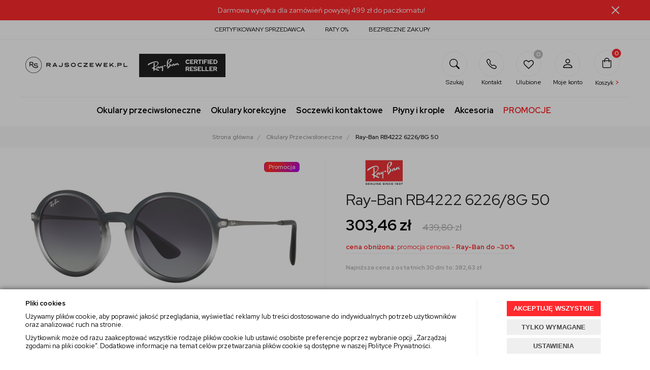

--- FILE ---
content_type: text/html; charset=utf-8
request_url: https://www.rajsoczewek.pl/ray-ban-rb4222-62268g-50
body_size: 34343
content:
<!DOCTYPE html>
<html>
<head>
        <script type="text/javascript">
        window.dataLayer = window.dataLayer || [];

        function gtag() {
            dataLayer.push(arguments);
        }

        var gcm_keys = ['analytics_storage', 'ad_storage', 'functionality_storage', 'security_storage', 'personalization_storage', 'ad_user_data', 'ad_personalization'];
        var gcm_default = {};

        gcm_keys.forEach(function (gcm_key, index) {
            gcm_default[gcm_key] = 'denied';
        });

        var gcm_matches = {};
        var gcm_req = {};
                                        gcm_req['base'] = '1';
                                gcm_matches['4'] = 'ad_storage'.split('|');
                gcm_req['4'] = '0';
                                gcm_matches['5'] = 'personalization_storage|ad_personalization'.split('|');
                gcm_req['5'] = '0';
                                gcm_matches['6'] = 'ad_user_data'.split('|');
                gcm_req['6'] = '0';
                                gcm_matches['7'] = 'analytics_storage'.split('|');
                gcm_req['7'] = '0';
                                gcm_matches['8'] = 'functionality_storage'.split('|');
                gcm_req['8'] = '0';
                                gcm_matches['9'] = 'security_storage'.split('|');
                gcm_req['9'] = '0';
        
        if(Object.keys(gcm_matches).length){
            for (const [key, value] of Object.entries(gcm_matches)) {
                if(parseInt(window.localStorage.getItem('cks_id_'+key)) === 1 || parseInt(gcm_req[key]) === 1){
                    value.forEach(function (gcm_key, index) {
                        if(gcm_key) {
                            gcm_default[gcm_key] = 'granted';
                        }
                    });
                }
            }
        }

        gtag('consent', 'default', gcm_default);
    </script>
        

    <!-- Google Tag Manager -->
    <script>(function(w,d,s,l,i){w[l]=w[l]||[];w[l].push({'gtm.start':
                new Date().getTime(),event:'gtm.js'});var f=d.getElementsByTagName(s)[0],
            j=d.createElement(s),dl=l!='dataLayer'?'&l='+l:'';j.async=true;j.src=
            'https://www.googletagmanager.com/gtm.js?id='+i+dl;f.parentNode.insertBefore(j,f);
        })(window,document,'script','dataLayer','GTM-NSFPSP7');</script>
    <!-- End Google Tag Manager -->

<script>
    if (!Array.prototype.forEach) {
        Array.prototype.forEach = function (fun /*, thisp*/) {
            var len = this.length;
            if (typeof fun != "function")
                throw new TypeError();

            var thisp = arguments[1];
            for (var i = 0; i < len; i++) {
                if (i in this)
                    fun.call(thisp, this[i], i, this);
            }
        };
    }

    function ga4TriggerCustomEvent(name, data = []){
        var event;
        if(data.length) {
            event = new CustomEvent(name, {detail: data });
        } else {
            event = new Event(name);
        }
        document.dispatchEvent(event);
    }

    function ga4TriggerRegisterAd(id, name){
        obj_ec = {
            creative_name: name,
            promotion_name: name,
            promotion_id: id
        }
                        dataLayer.push({ ecommerce: null });
        dataLayer.push({
            event: "view_promotion",
            ecommerce: obj_ec
        });
            }

    function ga4TriggerClickAd(id, name){
        obj_ec = {
            creative_name: name,
            promotion_name: name,
            promotion_id: id
        }
                        dataLayer.push({ ecommerce: null });
        dataLayer.push({
            event: "select_promotion",
            ecommerce: obj_ec
        });
            }

    function ga4TriggerRemoveFromBasket(item_id, quantity, index){
        ga4_item = JSON.parse(localStorage.getItem('item_'+item_id));
        ga4_item.quantity = quantity;
        ga4_item.index = index
        obj_ec = { currency: "PLN", value: parseFloat(localStorage.getItem('last_value_'+item_id)), items: [ga4_item] };
                        dataLayer.push({ ecommerce: null });
        dataLayer.push({
            event: "remove_from_cart",
            ecommerce: obj_ec
        });
            }

    
    
    
    
                                                                    if (localStorage.getItem("last_list_name") !== null) {
                ga4_last_list_name = localStorage.getItem('last_list_name');
                ga4_last_list_id = localStorage.getItem('last_list_id');
            } else {
                ga4_last_list_name = '';
                ga4_last_list_id = '';
            }
            if(localStorage.getItem('last_position_5095') !== null) {
                ga4_last_position = parseInt(localStorage.getItem('last_position_5095'));
            } else {
                ga4_last_position = '';
            }
                        localStorage.setItem('last_value_5095',303.46);
            ga4_one = {
                item_id: "5095",
                item_name: "Ray-Ban RB4222 6226/8G 50",
                item_variant: "",
                affiliation: "rajsoczewek.pl",
                currency: "PLN",
                discount: 136.34,
                index: ga4_last_position,
                item_brand: "Ray-Ban",
                item_category: "Okulary Przeciwsłoneczne",
                item_category2: "",
                item_category3: "",
                item_category4: "",
                item_category5: "",
                item_list_name: ga4_last_list_name,
                item_list_id: ga4_last_list_id,
                price: 303.46,
                quantity: 1
            }
            localStorage.setItem('last_value_5095',303.46);
            localStorage.setItem('item_5095', JSON.stringify(ga4_one));

            obj_ec = { currency: "PLN", value: 303.46, items: [ga4_one] };
                                    dataLayer.push({ ecommerce: null });
            dataLayer.push({
                event: "view_item",
                ecommerce: obj_ec            });
                
    document.addEventListener("ga4_add_to_basket", function(event){
        item_id = event.detail;
        if($('#item_id').length){
            item_id = parseInt($('#item_id').val());
        }
        if($('[name="pack[item_id]"]').length){
            item_id = parseInt($('[name="pack[item_id]"]').val());
        }
        if($('#pack_itemID').length){
            item_id = parseInt($('#pack_itemID').val());
        }
        ga4_item = JSON.parse(localStorage.getItem('item_'+item_id));
        if($('#amount').length){
            ga4_item.quantity = parseInt($('#amount').val());
        }
        if($('[name="pack[amount]"]').length){
            ga4_item.quantity = parseInt($('[name="pack[amount]"]').val());
        }
        if (localStorage.getItem('last_variant_'+item_id) !== null) {
            ga4_item.item_variant = localStorage.getItem('last_variant_'+item_id);
        }
        if(typeof soczewki !== 'undefined' && soczewki === 1){
            if($('input[name="chooseEye"]').length){
                if ($('input[name="chooseEye"]:checked').val() === '1') {
                    obj_ec = {
                        currency: "PLN",
                        value: parseFloat(localStorage.getItem('last_value_' + item_id)),
                        items: [ga4_item]
                    };
                }
                if ($('input[name="chooseEye"]:checked').val() === '2') {
                    ga4_item2 = Object.assign({}, ga4_item);
                    if (localStorage.getItem('last_variant2_'+item_id) !== null) {
                        ga4_item2.item_variant = localStorage.getItem('last_variant2_'+item_id);
                    }
                    obj_ec = {
                        currency: "PLN",
                        value: (parseFloat(localStorage.getItem('last_value_' + item_id))*2),
                        items: [ga4_item, ga4_item2]
                    };
                }
            } else {
                obj_ec = {
                    currency: "PLN",
                    value: parseFloat(localStorage.getItem('last_value_' + item_id)),
                    items: [ga4_item]
                };
            }
        } else {
            obj_ec = {
                currency: "PLN",
                value: parseFloat(localStorage.getItem('last_value_' + item_id)),
                items: [ga4_item]
            };
        }
                        dataLayer.push({ ecommerce: null });
        dataLayer.push({
            event: "add_to_cart",
            ecommerce: obj_ec        });
            });

    document.addEventListener("ga4_add_to_store", function(event){
        item_id = event.detail;
        ga4_item = JSON.parse(localStorage.getItem('item_'+item_id));
        obj_ec = { currency: "PLN", value: parseFloat(localStorage.getItem('last_value_'+item_id)), items: [ga4_item] };
                        dataLayer.push({ ecommerce: null });
        dataLayer.push({
            event: "add_to_wishlist",
            ecommerce: obj_ec
        });
            });

        </script>

    <!-- Google tag (gtag.js) -->
    <script async src="https://www.googletagmanager.com/gtag/js?id=G-YSH7JP0209"></script>
    <script>
    window.dataLayer = window.dataLayer || [];
    function gtag(){dataLayer.push(arguments);}
    gtag('js', new Date());

    gtag('config', 'G-YSH7JP0209');
    </script>

    <!-- Google Tag Manager -->
    <script>(function(w,d,s,l,i){w[l]=w[l]||[];w[l].push({'gtm.start':
    new Date().getTime(),event:'gtm.js'});var f=d.getElementsByTagName(s)[0],
    j=d.createElement(s),dl=l!='dataLayer'?'&l='+l:'';j.async=true;j.src=
    'https://www.googletagmanager.com/gtm.js?id='+i+dl;f[removed].insertBefore(j,f);
    })(window,document,'script','dataLayer','GTM-NP83SC8');</script>
    <!-- End Google Tag Manager -->

    <!-- Google tag (gtag.js) -->
    <script async src="https://www.googletagmanager.com/gtag/js?id=AW-447777491"></script>
    <script>
        window.dataLayer = window.dataLayer || [];
        function gtag(){
            window.dataLayer.push(arguments);
        }
        gtag('js', new Date());
        gtag('config', 'AW-447777491', {'allow_enhanced_conversions': true});

            </script>

    <title>Ray-Ban RB4222 6226/8G 50 - Ray-Ban, Przeciwsłoneczne - sklep Rajsoczewek.pl</title>
<meta name="description" content="Polecany produkt: Ray-Ban RB4222 6226/8G 50. Zapraszamy sklepu on-line Rajsoczewek.pl." />
<meta name="keywords" content="Ray-Ban RB4222 6226/8G 50, Ray-Ban RB4222 6226/8G 50 online, Ray-Ban RB4222 6226/8G 50 online, produkt Ray-Ban RB4222 6226/8G 50, Ray-Ban, Przeciwsłoneczne, sklep internetowy Ray-Ban RB4222 6226/8G 50, Ray-Ban RB4222 6226/8G 50 zakupy, Ray-Ban RB4222 6226" />
<!-- Google Tag Manager --> <script>(function(w,d,s,l,i){w[l]=w[l]||[];w[l].push({'gtm.start': new Date().getTime(),event:'gtm.js'});var f=d.getElementsByTagName(s)[0], j=d.createElement(s),dl=l!='dataLayer'?'&l='+l:'';j.async=true;j.src= 'https://www.googletagmanager.com/gtm.js?id='+i+dl;f.parentNode.insertBefore(j,f); })(window,document,'script','dataLayer','GTM-NSFPSP7');</script> <!-- End Google Tag Manager --><!-- Google tag (gtag.js) --> <script async src="https://www.googletagmanager.com/gtag/js?id=G-9LZPMP89X6"></script> <script>   window.dataLayer = window.dataLayer || [];   function gtag(){dataLayer.push(arguments);}   gtag('js', new Date());    gtag('config', 'G-9LZPMP89X6'); </script><meta name="google-site-verification" content="TaG7CmeEMKY8Ew2roPkXwF5icrxnKxu8m_HYvN5OjCY" />    <meta http-equiv="Content-Type" content="text/html; charset=utf-8" />
    <meta name="viewport" content="width=device-width, initial-scale=1, maximum-scale=1" />

    <base href="https://www.rajsoczewek.pl/static/" />
    <!--[if gt IE 8]>--><link rel="stylesheet" type="text/css" href="css/style.css?ver=5.01_ec687f6" /><!--<![endif]-->
    <!--[if lt IE 9]><link rel="stylesheet" type="text/css" href="css/ie8.css?ver=5.01_ec687f6" /><![endif]-->
    <link rel="shortcut icon" href="https://www.rajsoczewek.pl/images/favicon/favicon.ico" type="image/x-icon" />

    <link href="https://fonts.googleapis.com/css2?family=Red+Hat+Display:wght@400;500;700;900&display=swap" rel="stylesheet">

    <script type="text/javascript">
        if (window.location.hash == "#_=_"){
            window.location.hash = ''; // for older browsers, leaves a # behind
            history.pushState('', document.title, window.location.pathname); // nice and clean
        }
    </script>
    <script type="text/javascript" src="js/fix.js?ver=5.01_ec687f6"></script>

    
<meta property="og:title" content="Ray-Ban RB4222 6226/8G 50 - Ray-Ban, Przeciwsłoneczne - sklep Rajsoczewek.pl" />
<meta property="og:description" content="Polecany produkt: Ray-Ban RB4222 6226/8G 50. Zapraszamy sklepu on-line Rajsoczewek.pl." />
<meta property="og:image" content="https://www.rajsoczewek.pl/images/items/5095/fd75606cc24eb6ba7a408da9743b47ae_big.jpg" />
<meta property="og:url" content="https://www.rajsoczewek.pl/ray-ban-rb4222-62268g-50" />
<meta property="og:availability" content="out of stock" />

    
    <!-- config -->
    <script type="text/javascript">
        var baseURL = "/";
        var showErrors = 0; // default: 0
        var goToBasket = 0; // default: 0
        var propsLevel = 0;
        var zoomEnable = 0; //  default: 0
        var replaceImage = 0; // replace whole product gallery when selected a color; default: 0
        var replacePrice = 0; // replace price when changed product count at product card; default: 0
        var zoomSize1 = 364;
        var zoomSize2 = 480;
        var zoomSize3 = 580;
        var soczewki = 0;
    </script>
    <!-- end: config -->
    <script type="text/javascript" src="js/init.js?ver=5.01_ec687f6"></script>
    <script type="text/javascript" src="js/functions.min.js?ver=5.01_ec687f6"></script>
    <script type="text/javascript" src="js/custom.min.js?ver=5.01_ec687f6"></script>
</head>
<body id="start">
        <!-- Google Tag Manager (noscript) -->
    <noscript><iframe src="https://www.googletagmanager.com/ns.html?id=GTM-NSFPSP7" height="0" width="0" style="display:none;visibility:hidden"></iframe></noscript>
    <!-- End Google Tag Manager (noscript) -->
    <!-- Google Tag Manager (noscript) -->
    <noscript><iframe src="https://www.googletagmanager.com/ns.html?id=GTM-NP83SC8"
    height="0" width="0" style="display:none;visibility:hidden"></iframe></noscript>
    <!-- End Google Tag Manager (noscript) -->
        <style type="text/css">
        #cksAcceptAll, #cksRejectAll, #cskSettings { min-width: 185px; }
        #cksAcceptAll, #cksRejectAll { margin-bottom: 6px; }
        .btn-primary2:hover { color: inherit; }

        .bottom-cookie .bg-dark { z-index: 2147483640 !important; }
        .bottom-cookie .bottom-cookie-info { z-index: 2147483641 !important; }
        .modal-backdrop-cookies.fade.in { z-index: 2147483642 !important; }
        .modal.modal-cookie.fade.in { z-index: 2147483643 !important; }
        .edrone-chat-position,
        #smartsupp-widget-container > div,
        #ceneo-widget,
        .fb_iframe_widget { z-index: 2147483600 !important; }

        #cksRejectAll, #cskSettings, #cksRejectAllBox, #cksSaveSettings, #cksAcceptAllBox { border: 0px !important; text-transform: uppercase; line-height: 19px; }
        #cksRejectAll:after, #cskSettings:after, #cksRejectAllBox:after, #cksSaveSettings:after, #cksAcceptAllBox:after { border: 0px !important; }

        .bottom-cookie .btn.btn-secondary:hover { background: #cbcbcb !important; color: #484848 !important; }
        #cksSaveSettings { margin-bottom: 0px; }

        /* 320 480 768 1000 1200 */
        @media only screen and (max-width: 480px) {
            .bottom-cookie .bottom-cookie-info {
                height: auto;
                min-height: 250px;
            }

            .modal-cookie { height: 100%; }
            .modal-cookie .modal-dialog { height: 100%; margin: 0px; }
            .modal-cookie .modal-content { height: 100%; overflow: hidden; }
            .modal-cookie .modal-body { display:block; height: 100%; overflow: hidden; }
            .calc-height-bottom { position: absolute; left: 0px; bottom: 0px; width: 100%; padding: 0px 20px 10px 20px; }
            .calc-height-bottom { background: #fff; }
        }
    </style>
    <script type="text/javascript">var cks_functions = [];</script>
    <div class="modal modal-cookie no-toggle fade" id="cookieModal" data-backdrop="static" data-keyboard="false" tabindex="-1" role="dialog" aria-labelledby="cookieModalLabel" aria-hidden="true">
        <div class="modal-dialog modal-sm-min" role="document">
            <div class="modal-content">
                <div class="modal-body">
                    <div class="calc-height calc-height-top">
                        <p class="modal-primary-text">Używamy plików cookies</p>
                        <p>Używamy plików cookie, aby poprawić jakość przeglądania, wyświetlać reklamy lub treści dostosowane do indywidualnych potrzeb użytkowników oraz analizować ruch na stronie.</p><p>Użytkownik może od razu zaakceptować wszystkie rodzaje plików cookie lub ustawić osobiste preferencje poprzez wybranie opcji „Zarządzaj zgodami na pliki cookie”. Dodatkowe informacje na temat celów przetwarzania plików cookie są dostępne w naszej <a href='https://www.rajsoczewek.pl/polityka-cookies'>Polityce Prywatności</a>.</p>
                        <button id="cksAcceptAllBox" type="button" class="btn btn-primary spacebar-click" tabindex="0">AKCEPTUJĘ WSZYSTKIE</button>
                        <button id="cksRejectAllBox" type="button" class="btn btn-secondary spacebar-click" tabindex="0">TYLKO WYMAGANE</button>
                        <hr class="top">
                                            </div>
                    <div class="scrollable-modal-cookie scroll-cookie">
                                                                                <script type="text/javascript">cks_functions[-1] = [];</script>
                            <div class="container-checkbox no-toggle2" data-selector="container-checkbox" tabindex="0">
                                                                <label>
                                    <div class="container-checkbox-label" aria-hidden="true">Niezbędne pliki cookie (zawsze aktywne)</div>                                    <input class="cks_chbox" cks_id="-1" type="checkbox"
                                           checked="checked" disabled="disabled" req="1"                                                                                    gcm=""
                                                                            aria-label="Niezbędne pliki cookie (zawsze aktywne)">
                                    <span class="checkmark disabled"></span>
                                </label>

                                <div data-selector="checkbox-desc" >
                                    <p><span style="color: rgb(0, 0, 0); font-family: &quot;Open Sans&quot;, sans-serif; font-size: 14px;">Ciasteczka wykorzystywane przez podstawowe funkcje strony bez, których nie jest ona w stanie prawidłowo działać.</span></p>
                                </div>
                            </div>
                                                                                <script type="text/javascript">cks_functions[4] = [];</script>
                            <div class="container-checkbox no-toggle2" data-selector="container-checkbox" tabindex="0">
                                                                <label>
                                    <div class="container-checkbox-label" aria-hidden="true">Reklamowe</div>                                    <input class="cks_chbox" cks_id="4" type="checkbox"
                                           req="0"                                                                                    gcm="ad_storage"
                                                                            aria-label="Reklamowe">
                                    <span class="checkmark "></span>
                                </label>

                                <div data-selector="checkbox-desc" >
                                    <p><span style="color: rgb(0, 0, 0); font-family: Roboto; font-size: 16px;">Ciasteczka wykorzystywane do dopasowania treści reklam do Twoich preferencji. Korzystamy również z konwersji rozszerzonych Google Ads, które przesyłają do systemu reklamowego zaszyfrowane szczegółowe dane klientów.</span></p>
                                </div>
                            </div>
                                                                                <script type="text/javascript">cks_functions[5] = [];</script>
                            <div class="container-checkbox no-toggle2" data-selector="container-checkbox" tabindex="0">
                                                                <label>
                                    <div class="container-checkbox-label" aria-hidden="true">Personalizacja</div>                                    <input class="cks_chbox" cks_id="5" type="checkbox"
                                           req="0"                                                                                    gcm="personalization_storage|ad_personalization"
                                                                            aria-label="Personalizacja">
                                    <span class="checkmark "></span>
                                </label>

                                <div data-selector="checkbox-desc" >
                                    <p><span style="color: rgb(0, 0, 0); font-family: Roboto; font-size: 16px;">Ciasteczka potrzebne do przechowywania danych nt. szczegółowej personalizacji. Pomogą nam dopasować treści do Twoich oczekiwań.</span></p>
                                </div>
                            </div>
                                                                                <script type="text/javascript">cks_functions[6] = [];</script>
                            <div class="container-checkbox no-toggle2" data-selector="container-checkbox" tabindex="0">
                                                                <label>
                                    <div class="container-checkbox-label" aria-hidden="true">Dane użytkownika</div>                                    <input class="cks_chbox" cks_id="6" type="checkbox"
                                           req="0"                                                                                    gcm="ad_user_data"
                                                                            aria-label="Dane użytkownika">
                                    <span class="checkmark "></span>
                                </label>

                                <div data-selector="checkbox-desc" >
                                    <p>Z<span style="color: rgb(0, 0, 0); font-family: Roboto; font-size: 16px;">goda na przesyłanie do systemu reklamowego i analitycznego zaszyfrowanych danych użytkownika.</span></p>
                                </div>
                            </div>
                                                                                <script type="text/javascript">cks_functions[7] = [];</script>
                            <div class="container-checkbox no-toggle2" data-selector="container-checkbox" tabindex="0">
                                                                <label>
                                    <div class="container-checkbox-label" aria-hidden="true">Analityczne</div>                                    <input class="cks_chbox" cks_id="7" type="checkbox"
                                           req="0"                                                                                    gcm="analytics_storage"
                                                                            aria-label="Analityczne">
                                    <span class="checkmark "></span>
                                </label>

                                <div data-selector="checkbox-desc" >
                                    <p><span style="color: rgb(0, 0, 0); font-family: Roboto; font-size: 16px;">Ciasteczka, które pozwalają na przesyłanie i gromadzenie anonimowych danych o zachowaniu użytkowników na stronie. Dzięki temu możemy ulepszać naszą stronę, aby była dla Ciebie łatwiejsza w obsłudze. Używamy Google Analytics, Yandex Metrica, Facebook Pixel oraz Hotjar.</span></p>
                                </div>
                            </div>
                                                                                <script type="text/javascript">cks_functions[8] = [];</script>
                            <div class="container-checkbox no-toggle2" data-selector="container-checkbox" tabindex="0">
                                                                <label>
                                    <div class="container-checkbox-label" aria-hidden="true">Funkcjonalne</div>                                    <input class="cks_chbox" cks_id="8" type="checkbox"
                                           req="0"                                                                                    gcm="functionality_storage"
                                                                            aria-label="Funkcjonalne">
                                    <span class="checkmark "></span>
                                </label>

                                <div data-selector="checkbox-desc" >
                                    <p><span style="color: rgb(0, 0, 0); font-family: Roboto; font-size: 16px;">Ciasteczka, które przechowują informacje o Twoich wybranych ustawieniach, np. języku.</span></p>
                                </div>
                            </div>
                                                                                <script type="text/javascript">cks_functions[9] = [];</script>
                            <div class="container-checkbox no-toggle2" data-selector="container-checkbox" tabindex="0">
                                                                <label>
                                    <div class="container-checkbox-label" aria-hidden="true">Bezpieczeństwo</div>                                    <input class="cks_chbox" cks_id="9" type="checkbox"
                                           req="0"                                                                                    gcm="security_storage"
                                                                            aria-label="Bezpieczeństwo">
                                    <span class="checkmark "></span>
                                </label>

                                <div data-selector="checkbox-desc" >
                                    <p><span style="color: rgb(0, 0, 0); font-family: Roboto; font-size: 16px;">Ciasteczka zawierające dane odnośnie zabezpieczeń, które są częścią ochrony użytkowników. Wykorzystujemy je w celu zwiększenia Twojego bezpieczeństwa.</span></p>
                                </div>
                            </div>
                                            </div>
                    <div class="calc-height calc-height-bottom">
                        <hr class="bottom">
                        <button id="cksSaveSettings" type="button" class="btn btn-secondary">zapisz ustawienia</button>
                    </div>
                </div>
            </div>
        </div>
    </div>

    <div id="cookieModalBottom" class="bottom-cookie" style="display: none;">
        <div class="bg-dark"></div>
        <div class="bottom-cookie-info">
            <div class="container">
                <div class="row">
                    <div class="col-md-9 col-left">
                        <p class="bottom-cookie-title">Pliki cookies</p>
                        <p>Używamy plików cookie, aby poprawić jakość przeglądania, wyświetlać reklamy lub treści dostosowane do indywidualnych potrzeb użytkowników oraz analizować ruch na stronie.</p><p>Użytkownik może od razu zaakceptować wszystkie rodzaje plików cookie lub ustawić osobiste preferencje poprzez wybranie opcji „Zarządzaj zgodami na pliki cookie”. Dodatkowe informacje na temat celów przetwarzania plików cookie są dostępne w naszej <a href='https://www.rajsoczewek.pl/polityka-cookies'>Polityce Prywatności</a>.</p>                    </div>
                    <div class="col-md-3 center-col buttons-w">
                        <button id="cksAcceptAll" type="button" class="btn btn-primary spacebar-click" tabindex="0">AKCEPTUJĘ WSZYSTKIE</button>
                        <button id="cksRejectAll" type="button" class="btn btn-secondary spacebar-click" tabindex="0">TYLKO WYMAGANE</button>
                        <button id="cskSettings" data-toggle="modal" data-target="#cookieModal" type="button" class="btn btn-secondary spacebar-click" tabindex="0">USTAWIENIA</button>
                                            </div>
                </div>
            </div>
        </div>
    </div>

    <script type="text/javascript">
                function fire_cks_facebook_pixel() { }
        if(window.localStorage.hasOwnProperty('fire_cks_facebook_pixel')){
            window.localStorage.setItem('fire_cks_facebook_pixel', 0);
        }
                function fire_cks_google_analitycs() { }
        if(window.localStorage.hasOwnProperty('fire_cks_google_analitycs')){
            window.localStorage.setItem('fire_cks_google_analitycs', 0);
        }
                function fire_cks_google_analitycs_top() { }
        if(window.localStorage.hasOwnProperty('fire_cks_google_analitycs_top')){
            window.localStorage.setItem('fire_cks_google_analitycs_top', 0);
        }
                function fire_cks_google_remarketing() { }
        if(window.localStorage.hasOwnProperty('fire_cks_google_remarketing')){
            window.localStorage.setItem('fire_cks_google_remarketing', 0);
        }
                function fire_cks_salesmanago() { }
        if(window.localStorage.hasOwnProperty('fire_cks_salesmanago')){
            window.localStorage.setItem('fire_cks_salesmanago', 0);
        }
                function fire_cks_trustisto() { }
        if(window.localStorage.hasOwnProperty('fire_cks_trustisto')){
            window.localStorage.setItem('fire_cks_trustisto', 0);
        }
                function fire_cks_webepartners() { }
        if(window.localStorage.hasOwnProperty('fire_cks_webepartners')){
            window.localStorage.setItem('fire_cks_webepartners', 0);
        }
                function fire_cks_own_codes() { }
        if(window.localStorage.hasOwnProperty('fire_cks_own_codes')){
            window.localStorage.setItem('fire_cks_own_codes', 0);
        }
        
        var cks_functions = [];
        var cks_count_checked = [];

                
        $(document).ready(function(){
                        if(typeof cks_functions[4] === 'undefined'){
            cks_functions[4] = [];
        }
        cks_functions[4].push('fire_cks_facebook_pixel');
                                if(typeof cks_functions[7] === 'undefined'){
            cks_functions[7] = [];
        }
        cks_functions[7].push('fire_cks_google_analitycs');
                                if(typeof cks_functions[7] === 'undefined'){
            cks_functions[7] = [];
        }
        cks_functions[7].push('fire_cks_google_analitycs_top');
                                if(typeof cks_functions[5] === 'undefined'){
            cks_functions[5] = [];
        }
        cks_functions[5].push('fire_cks_google_remarketing');
                                if(typeof cks_functions[4] === 'undefined'){
            cks_functions[4] = [];
        }
        cks_functions[4].push('fire_cks_salesmanago');
                                if(typeof cks_functions[4] === 'undefined'){
            cks_functions[4] = [];
        }
        cks_functions[4].push('fire_cks_trustisto');
                                if(typeof cks_functions[4] === 'undefined'){
            cks_functions[4] = [];
        }
        cks_functions[4].push('fire_cks_webepartners');
                                if(typeof cks_functions[7] === 'undefined'){
            cks_functions[7] = [];
        }
        cks_functions[7].push('fire_cks_own_codes');
                
        window.localStorage.setItem('cks_id_base', 1);
        $('[data-selector="checkbox-desc"] p').addClass('checkbox-desc');

        var csk_is_saved = window.localStorage.getItem('cks_is_saved');
        if(csk_is_saved === null || csk_is_saved === 0){
            $('#cookieModalBottom').show();
        }

        $('#cksAcceptAll').click(function(){
            window.localStorage.setItem('cks_is_saved', 1);

            $('.cks_chbox').each(function() {
                var cks_id = $(this).attr('cks_id');
                if (parseInt(cks_id) > 0) {
                    $(this).attr('checked', true);
                    window.localStorage.setItem('cks_id_' + $(this).attr('cks_id'), 1);

                                        if($(this).attr('gcm')) {
                        var cbox = $(this);
                        var gcm_value = $(this).attr('gcm');
                        var gcm = gcm_value.split('|');
                        if(gcm.length){
                            $(gcm).each(function(e, v){
                                if(cbox.is(':checked')){
                                                                        window.localStorage.setItem(v, 1);
                                                                                                            gcm_default[v] = 'granted';
                                                                    }
                            });
                        }
                    }
                    
                    $(cks_functions[cks_id]).each(function(e,v){
                        console.log(v);
                        window[v]();
                    });
                }
            });
                        gtag('consent', 'update', gcm_default);
            
            $('#cookieModal').modal('hide');
            $('#cookieModalBottom').hide();
        });
        $('#cksRejectAll').click(function(){
            window.localStorage.setItem('cks_is_saved', 1);

            var cks_count_checked_lcl = [];
            $('.cks_chbox').each(function() {
                var cks_id = $(this).attr('cks_id');
                var cks_req = $(this).attr('req');
                if (parseInt(cks_id) > 0) {
                    if (parseInt(cks_req) === 1) {
                        $(this).attr('checked', true);
                        window.localStorage.setItem('cks_id_' + $(this).attr('cks_id'), 1);

                        $(cks_functions[cks_id]).each(function(e,v){
                            console.log(v);
                            window[v]();
                        });
                        cks_count_checked_lcl.push(cks_id);
                    } else {
                        $(this).attr('checked', false);
                        window.localStorage.setItem('cks_id_' + $(this).attr('cks_id'), 0);
                    }

                                        if($(this).attr('gcm')) {
                        var cbox = $(this);
                        var gcm_value = $(this).attr('gcm');
                        var gcm = gcm_value.split('|');
                        if(gcm.length){
                            $(gcm).each(function(e, v){
                                if(parseInt(cks_req) === 1){
                                                                        window.localStorage.setItem(v, 1);
                                                                                                            gcm_default[v] = 'granted';
                                                                    } else {
                                                                        window.localStorage.setItem(v, 0);
                                                                                                            gcm_default[v] = 'denied';
                                                                    }
                            });
                        }
                    }
                                    }
            });
                        gtag('consent', 'update', gcm_default);
            
            if(CryptoJS.MD5($.toJSON(cks_count_checked)).toString() != CryptoJS.MD5($.toJSON(cks_count_checked_lcl)).toString() && parseInt(cks_count_checked_lcl.length) < parseInt(cks_count_checked.length)){
                wait();
                window.location.reload();
            }
            cks_count_checked = cks_count_checked_lcl;

            $('#cookieModal').modal('hide');
            $('#cookieModalBottom').hide();
        });
        $('#cksAcceptAllBox').click(function(){
            $('#cksAcceptAll').click();
        });
        $('#cksRejectAllBox').click(function(){
            $('#cksRejectAll').click();
        });
        $('#cksSaveSettings').click(function(){
            window.localStorage.setItem('cks_is_saved', 1);

                        gtag('consent', 'update', gcm_default);
            
            var cks_count_checked_lcl = [];
            $('.cks_chbox').each(function(){
                var cks_id = $(this).attr('cks_id');
                if(parseInt(cks_id)>0){
                    if(parseInt(window.localStorage.getItem('cks_id_'+cks_id)) === 1){
                        $(cks_functions[cks_id]).each(function(e,v){
                            console.log(v);
                            window[v]();
                        });
                        cks_count_checked_lcl.push(cks_id);
                    }
                }
            });

            if(CryptoJS.MD5($.toJSON(cks_count_checked)).toString() != CryptoJS.MD5($.toJSON(cks_count_checked_lcl)).toString() && parseInt(cks_count_checked_lcl.length) < parseInt(cks_count_checked.length)){
                wait();
                window.location.reload();
            }
            cks_count_checked = cks_count_checked_lcl;

            $('#cookieModal').modal('hide');
            $('#cookieModalBottom').hide();
        });
        $('.cks_show_modal').click(function(){
            $('#cookieModal').modal('show');
        });

        $('.open_cookie_modal').click(function(){
            $('#cookieModal').modal('show');
        });
        $('.open_cookie_bottom').click(function(){
            $('#cookieModalBottom').show();
        });

        $('.cks_chbox').click(function(){
            if($(this).is(':checked')){
                window.localStorage.setItem('cks_id_'+$(this).attr('cks_id'), 1);
            } else {
                window.localStorage.setItem('cks_id_'+$(this).attr('cks_id'), 0);
            }

                        if($(this).attr('gcm')) {
                var cbox = $(this);
                var gcm_value = $(this).attr('gcm');
                var gcm = gcm_value.split('|');
                if(gcm.length){
                    $(gcm).each(function(e, v){
                        if(cbox.is(':checked')){
                                                        window.localStorage.setItem(v, 1);
                                                                                    gcm_default[v] = 'granted';
                                                    } else {
                                                        window.localStorage.setItem(v, 0);
                                                                                    gcm_default[v] = 'denied';
                                                    }
                    });
                }
            }
                    });

        $('.cks_chbox').each(function(){
            var cks_id = $(this).attr('cks_id');

            if (parseInt(cks_id) > 0) {
                if ($(this).is(':checked') && $(this).is(':disabled')) {
                    window.localStorage.setItem('cks_id_' + cks_id, 1);
                }

                if (parseInt(window.localStorage.getItem('cks_id_' + cks_id)) === 1) {
                    $(this).attr('checked', true);
                    cks_count_checked.push(cks_id);

                                        if($(this).attr('gcm')) {
                        var cbox = $(this);
                        var gcm_value = $(this).attr('gcm');
                        var gcm = gcm_value.split('|');
                        if(gcm.length){
                            $(gcm).each(function(e, v){
                                if(cbox.is(':checked')){
                                                                        window.localStorage.setItem(v, 1);
                                                                    } else {
                                                                        window.localStorage.setItem(v, 0);
                                                                    }
                            });
                        }
                    }
                                    }
            }
        });

        function openCookieDescriptionLine(thisElement) {
            console.log(thisElement);
            $(thisElement).parent('.container-checkbox').find('.icons-open').toggleClass('open');
            $(thisElement).closest('[data-selector="container-checkbox"]').find('[data-selector="checkbox-desc"]').slideToggle(200);
        }

        function openCookieDescriptionIcon(thisElement) {
            $(thisElement).toggleClass('open');
            $(thisElement).closest('[data-selector="container-checkbox"]').find('[data-selector="checkbox-desc"]').slideToggle(200);
        }

        function modalCookie() {
            var containerCheckbox = $('[data-selector="container-checkbox"]');
            var checkboxDesc = $('[data-selector="checkbox-desc"]');
            var iconsOpenContent = '<div class="icons-open spacebar-toggle-click" data-selector="container-checkbox-icon"><svg width="15" height="15" role="img" xmlns="http://www.w3.org/2000/svg" viewBox="0 0 256 512"><path fill="currentColor" d="M17.525 36.465l-7.071 7.07c-4.686 4.686-4.686 12.284 0 16.971L205.947 256 10.454 451.494c-4.686 4.686-4.686 12.284 0 16.971l7.071 7.07c4.686 4.686 12.284 4.686 16.97 0l211.051-211.05c4.686-4.686 4.686-12.284 0-16.971L34.495 36.465c-4.686-4.687-12.284-4.687-16.97 0z"></path></svg></div>'

            containerCheckbox.each((index, element) => {
                if ($(element).find(checkboxDesc).length > 0) {
                    $(element).append(iconsOpenContent);
                }
            });

            $('[data-selector="container-checkbox-label"]').on('click', function () {
                openCookieDescriptionLine(this);
            })

            $('[data-selector="container-checkbox-icon"]').on('click', function () {
                openCookieDescriptionIcon(this);
            });
        }

        modalCookie();

        new SimpleBarCookie(document.querySelector('.scroll-cookie'), {
            autoHide: false,
            forceVisible: true
        });
        })

        $(document).ready(function(){
            let max_width1 = 0;
            $('.buttons-w button').each(function(){
                if($(this).outerWidth() > max_width1){
                    max_width1 = $(this).outerWidth();
                }
            });
            $('.buttons-w button').css('width', max_width1);
        });

        $('#cookieModal').on("show.bs.modal", function() {
            setTimeout(function(){
                $('.modal-backdrop:last').addClass('modal-backdrop-cookies');
                if(isMobile()){
                    $('.modal-cookie .scrollable-modal-cookie').css('maxHeight','inherit');
                }
            }, 10);
        });
        $('#cookieModal').on("shown.bs.modal", function() {
            if(isMobile()){
                setTimeout(function(){
                    let base_height = $('.modal-body').height();
                    console.log(base_height);
                    let new_height = 0;
                    $('.calc-height').each(function(){
                        new_height += $(this).outerHeight();
                    });

                    $('.modal-cookie .scrollable-modal-cookie').css('height', (base_height-new_height)+'px');
                }, 10);
            }
            $('.simplebar-cookie-content-wrapper').attr('tabindex', '-1');
        });
    </script>
<div class="top_stripe">
    <div class="container">
 Darmowa wysyłka dla zamówień powyżej 499 zł do paczkomatu!<a href="/okulary-przeciwsloneczne/oakley"></a>
        <span class="ts_close">X</span>
    </div>
</div>



<script type="text/javascript">
$('.top_stripe').hide();
$(document).ready(function() {
    if ($('.top_stripe').length > 0) {
        if ($.cookie('31d29946b143407e72da7c1bd46ae996') != undefined) {
            // do nothing
        } else {
            $('.top_stripe').show();
        }
        $('.ts_close2').click(function() {
            $.cookie('31d29946b143407e72da7c1bd46ae996', 'true', {expires: 1825});
            $('.top_stripe').hide();
        });
    }
});
</script>

<header>
    <div class="head-strip1 hidden-xs">
        <div class="container container_wider">
            <div class="row">
                <div class="col-md-12">
                    <ul>
                        <li>Certyfikowany sprzedawca</li>                   
<li>Raty 0%</li>
<li>Bezpieczne zakupy</li>                    </ul>
                </div>
            </div>
        </div>
    </div>

    <div class="head-strip2">
        <div class="container container_wider">
            <div class="row head-top">
                <div class="col-xxl-7 col-lg-5 col-md-5 col-sm-4">
                    <div class="logo">
                        <a href="/" title=""><img src="img/custom/logo.png" alt="" class="img-responsive" /></a>
                    </div>
                    <div class="certificate">
                        <img src="img/custom/ray_ban_cerf.png" alt="">
                    </div>
                    <div class="text">
                    	Certyfikowany sprzedawca<span>Szybka wysyłka</span> <span>Bezpieczne zakupy</span>                        
                    </div>
                </div>
                <div class="col-xxl-2 col-lg-3 col-md-2 col-sm-5 search-group">
                    <div class="top-search top-search-toggle">
                        <div class="search-input-wrapper" data-selector="search">
                            <form id="SEARCH_FORM" class="" action="/szukaj?pp=1&amp;rpp=" method="get" onsubmit="wait('Trwa wyszukiwanie...');">
                                <input type="hidden" name="szukaj" value="tak" id="szukaj">                                <input id="fraza" name="fraza" type="text" name="search" placeholder="Wyszukaj"/>
                                <a class="pointer" onclick="$('#SEARCH_FORM').submit();" title=""><i class="glyphicon glyphicon-search"></i></a>
                            </form>
                        </div>
                        <svg width="25" height="25" xmlns="http://www.w3.org/2000/svg" viewBox="0 0 320 512" class="search-input-wrapper-close-icon" data-selector="search-mobile-icon">
                            <path d="M315.3 411.3c-6.253 6.253-16.37 6.253-22.63 0L160 278.6l-132.7 132.7c-6.253 6.253-16.37 6.253-22.63 0c-6.253-6.253-6.253-16.37 0-22.63L137.4 256L4.69 123.3c-6.253-6.253-6.253-16.37 0-22.63c6.253-6.253 16.37-6.253 22.63 0L160 233.4l132.7-132.7c6.253-6.253 16.37-6.253 22.63 0c6.253 6.253 6.253 16.37 0 22.63L182.6 256l132.7 132.7C321.6 394.9 321.6 405.1 315.3 411.3z"></path>
                        </svg>
                    </div>
                </div>
                <div class="col-xxl-3 col-lg-4 col-md-5 col-sm-3 col-xs-5 hidden-xs text-right info-box-header-group">

                    <div class="info-box-header hidden-sm" data-selector="search-button">
                        <div class="search">
                            <svg xmlns="http://www.w3.org/2000/svg" width="16" height="16" fill="currentColor" class="bi bi-search" viewBox="0 0 16 16">
                                <path d="M11.742 10.344a6.5 6.5 0 1 0-1.397 1.398h-.001c.03.04.062.078.098.115l3.85 3.85a1 1 0 0 0 1.415-1.414l-3.85-3.85a1.007 1.007 0 0 0-.115-.1zM12 6.5a5.5 5.5 0 1 1-11 0 5.5 5.5 0 0 1 11 0z"/>
                            </svg>
                        </div>
                        <p class="desc">Szukaj</p>
                    </div>

                    <a class="nul" href="/kontakt">
                    <div class="info-box-header mb-0 mb-md-2">
                        <div class="contact">
                            <svg xmlns="http://www.w3.org/2000/svg" width="16" height="16" fill="currentColor" class="bi bi-telephone" viewBox="0 0 16 16">
                                <path d="M3.654 1.328a.678.678 0 0 0-1.015-.063L1.605 2.3c-.483.484-.661 1.169-.45 1.77a17.568 17.568 0 0 0 4.168 6.608 17.569 17.569 0 0 0 6.608 4.168c.601.211 1.286.033 1.77-.45l1.034-1.034a.678.678 0 0 0-.063-1.015l-2.307-1.794a.678.678 0 0 0-.58-.122l-2.19.547a1.745 1.745 0 0 1-1.657-.459L5.482 8.062a1.745 1.745 0 0 1-.46-1.657l.548-2.19a.678.678 0 0 0-.122-.58L3.654 1.328zM1.884.511a1.745 1.745 0 0 1 2.612.163L6.29 2.98c.329.423.445.974.315 1.494l-.547 2.19a.678.678 0 0 0 .178.643l2.457 2.457a.678.678 0 0 0 .644.178l2.189-.547a1.745 1.745 0 0 1 1.494.315l2.306 1.794c.829.645.905 1.87.163 2.611l-1.034 1.034c-.74.74-1.846 1.065-2.877.702a18.634 18.634 0 0 1-7.01-4.42 18.634 18.634 0 0 1-4.42-7.009c-.362-1.03-.037-2.137.703-2.877L1.885.511z"/>
                            </svg>
                        </div>
                        <p class="desc">Kontakt</p>
                    </div>
                    </a>

                    <a class="nul" href="/lista-zyczen">
                    <div class="info-box-header mb-0 mb-md-2">
                        <div class="favorites">
                            <span id="totalStoreTop" class="count zero">0</span>
                            <i class="fa fa-heart-o" aria-hidden="true"></i>
                        </div>
                        <p class="desc">Ulubione</p>
                    </div>
                    </a>

                    <a class="nul" href="/twoje-konto">
                    <div class="info-box-header">
                        <div class="my-account bi-person">
                            <svg xmlns="http://www.w3.org/2000/svg" width="22" height="22" fill="currentColor" class="bi bi-person" viewBox="0 0 16 16">
                                <path d="M8 8a3 3 0 1 0 0-6 3 3 0 0 0 0 6zm2-3a2 2 0 1 1-4 0 2 2 0 0 1 4 0zm4 8c0 1-1 1-1 1H3s-1 0-1-1 1-4 6-4 6 3 6 4zm-1-.004c-.001-.246-.154-.986-.832-1.664C11.516 10.68 10.289 10 8 10c-2.29 0-3.516.68-4.168 1.332-.678.678-.83 1.418-.832 1.664h10z"/>
                            </svg>
                        </div>
                        <p class="desc">Moje konto</p>
                    </div>
                    </a>

                    <a class="nul" href="/koszyk">
                    <div id="MB_slideDownAuto" class="info-box-header cart_rel">
                        <div class="custom-top-basket">
                                                        <span id="totalItemTop" class="count"></span>
                            <script type="text/javascript">
            $(document).ready(function(){
                if($.cookie('logged_in') || $.cookie('user_add_to_basket')){
                    $.getJSON('/basket-get-top.code?mode=0', function(data) {
                        $("#totalItemTop, #totalItemTop2, #totalItemTop3").html(data.total_item);
                        if(parseInt(data.total_item) > 0){
                            $("#totalItemTop, #totalItemTop2, #totalItemTop3").addClass("active");
                        }
                        $("#totalPriceTop").html(data.total_price);
                    });
                } else {
                    $("#totalItemTop, #totalItemTop2, #totalItemTop3").html('0');
                    $("#totalItemTop, #totalItemTop2, #totalItemTop3").removeClass("active");
                    $("#totalPriceTop").html('0,00&nbsp;<span>zł</span>');
                }                
            });
            </script>                                                        <svg aria-hidden="true" focusable="false" data-prefix="fal" data-icon="shopping-bag" role="img" xmlns="http://www.w3.org/2000/svg" viewBox="0 0 448 512" class="svg-inline--fa fa-shopping-bag fa-w-14 fa-2x"><path fill="currentColor" d="M352 128C352 57.421 294.579 0 224 0 153.42 0 96 57.421 96 128H0v304c0 44.183 35.817 80 80 80h288c44.183 0 80-35.817 80-80V128h-96zM224 32c52.935 0 96 43.065 96 96H128c0-52.935 43.065-96 96-96zm192 400c0 26.467-21.533 48-48 48H80c-26.467 0-48-21.533-48-48V160h64v48c0 8.837 7.164 16 16 16s16-7.163 16-16v-48h192v48c0 8.837 7.163 16 16 16s16-7.163 16-16v-48h64v272z" class=""></path></svg></div>
                        <p class="desc">Koszyk <span class="arrow">></span></p>
                    </div>
                    </a>

                </div>
            </div>
        </div>
    </div>

    <div class="menu-top" data-menu="menu-top">
    <nav class="menu-top__navbar" role="navigation">
        <div class="container">
            <div class="menu-top__menu-mobile">
                <div class="menu-top__menu-mobile--navbar-toggle" data-menu="menu-top-toggle">
                    <i class="fa fa-bars"></i>
                </div>
                <a href="/">
                    <img src="img/custom/logo.png" class="img-responsive menu-top__menu-mobile--img-logo" alt="">
                </a>
                <div class="menu-top__menu-mobile--icons-menu">
                        <span href="#" title="" class="menu-top__menu-mobile--icon-menu" data-selector="search-mobile-icon">
                            <i class="glyphicon glyphicon-search mobile-icon mobile-icon-search"></i>
                        </span>
                    <a href="/twoje-konto" title="" class="menu-top__menu-mobile--icon-menu">
                        <i class="fa fa-user"></i>
                    </a>
                    <!--<a href="#" title="" class="">
                        <svg width="26" height="26" xmlns="http://www.w3.org/2000/svg" viewBox="0 0 640 512" class="mobile-icon mobile-icon-heart">
                            <path d="M462.3 62.7c-54.5-46.4-136-38.7-186.6 13.5L256 96.6l-19.7-20.3C195.5 34.1 113.2 8.7 49.7 62.7c-62.8 53.6-66.1 149.8-9.9 207.8l193.5 199.8c6.2 6.4 14.4 9.7 22.6 9.7 8.2 0 16.4-3.2 22.6-9.7L472 270.5c56.4-58 53.1-154.2-9.7-207.8zm-13.1 185.6L256.4 448.1 62.8 248.3c-38.4-39.6-46.4-115.1 7.7-161.2 54.8-46.8 119.2-12.9 142.8 11.5l42.7 44.1 42.7-44.1c23.2-24 88.2-58 142.8-11.5 54 46 46.1 121.5 7.7 161.2z"></path>
                        </svg>
                        <span class="count">8</span>
                    </a>-->
                    <a href="/lista-zyczen" title="" class="menu-top__menu-mobile--icon-menu">
                        <i class="fa fa-heart"></i>
                        <span id="totalStoreTop2" class="count">0</span>
                    </a>
                    <a href="/koszyk" title="" class="menu-top__menu-mobile--icon-menu">
                        <i class="fa fa-shopping-cart"></i>
                                                <span id="totalItemTop2" class="count"></span>
                                            </a>
                </div>
            </div>

            <div class="menu-top__wrapper" data-menu="menu-top-wrapper">
                <ul class="menu-top__navbar-nav">
                    <div class="menu-top__nav-title">
                        Menu
                        <div class="menu-top__close" data-menu="button-close-menu"></div>
                    </div>
                                        <li class="menu-list" data-menu="menu-list">
                        <a href="/przeciwsloneczne" title="" data-menu="button-menu-list">Okulary przeciwsłoneczne<i class="fa fa-chevron-right visible-xs pull-right"></i></a>
                        <div class="menu-top__submenu menu-top__submenu--v1">
                            <div class="go_to_parent visible-xs" data-menu="go_to_parent_js_1">
                                <i class="fa fa-angle-left"></i>
                                <span>Okulary przeciwsłoneczne</span>
                                <div class="menu-top__close" data-menu="button-close-menu"></div>
                            </div>

                            <div class="menu-top__submenu_cols">
                                <div class="menu-top__nav-btn-container">
                                    <a href="/przeciwsloneczne" onclick="top.location.href='/przeciwsloneczne';"><div class="btn">Pokaż wszystkie produkty</div></a>
                                </div>
                                <div class="menu-top__menu-box w40pr">
                                    <div class="title"><a href="/przeciwsloneczne" data-menu="button-menu-list">Kategoria<i class="fa fa-chevron-right visible-xs pull-right"></i></a></div>
                                    <ul>
                                        <div class="go_to_parent visible-xs" data-menu="go_to_parent_js_2">
                                            <i class="fa fa-angle-left"></i>
                                            Kategoria
                                            <div class="menu-top__close" data-menu="button-close-menu"></div>
                                        </div>
                                        <li><a href="/okulary-przeciwsloneczne/okulary-przeciwsloneczne-damskie" title="">Okulary przeciwsłoneczne damskie</a></li>  
                                        <li><a href="/okulary-przeciwsloneczne/okulary-przeciwsloneczne-meskie" title="">Okulary przeciwsłoneczne męskie</a></li>  
                                        <li><a href="/okulary-przeciwsloneczne/okulary-przeciwsloneczne-dla-dzieci" title="">Okulary przeciwsłoneczne dla dzieci</a></li>  
                                        <li><a href="/okulary-przeciwsloneczne/okulary-przeciwsloneczne-z-polaryzacja" title="">Okulary przeciwsłoneczne z polaryzacją</a></li>                                     
                                    </ul>
                                </div>
                                <div class="menu-top__menu-box w20pr">
                                    <div class="title"><a href="#" class="">Kształt<i class="fa fa-chevron-right visible-xs pull-right"></i></a></div>
                                    <ul>
                                        <div class="go_to_parent visible-xs" data-menu="go_to_parent_js_2">
                                            <i class="fa fa-angle-left"></i>
                                            Kształt
                                            <div class="menu-top__close" data-menu="button-close-menu"></div>
                                        </div>
                                        <li><a href="/okulary-przeciwsloneczne/pilotki" title=""><img src="img/custom/ksztalty/1.jpg" alt=""> Pilotki </a></li>
                                        <li><a href="/okulary-przeciwsloneczne/wayfarer" title=""><img src="img/custom/ksztalty/2.jpg" alt=""> Wayfarer </a></li>
                                        <li><a href="/okulary-przeciwsloneczne/kocie" title=""><img src="img/custom/ksztalty/3.jpg" alt=""> Kocie </a></li>
                                        <li><a href="/okulary-przeciwsloneczne/prostokatne" title=""><img src="img/custom/ksztalty/4.jpg" alt=""> Prostokątne </a></li>
                                        <li><a href="/okulary-przeciwsloneczne/kwadratowe" title=""><img src="img/custom/ksztalty/7.jpg" alt=""> Kwadratowe </a></li>
                                        <li><a href="/okulary-przeciwsloneczne/okragle" title=""><img src="img/custom/ksztalty/6.jpg" alt=""> Okrągłe </a></li>
                                    </ul>
                                </div>
                                <div class="menu-top__menu-box w15pr">
                                    <div class="title"><a href="#" class="">Materiał<i class="fa fa-chevron-right visible-xs pull-right"></i></a></div>
                                    <ul>
                                        <div class="go_to_parent visible-xs" data-menu="go_to_parent_js_2">
                                            <i class="fa fa-angle-left"></i>
                                            Materiał
                                            <div class="menu-top__close" data-menu="button-close-menu"></div>
                                        </div>
                                        <li><a href="/okulary-przeciwsloneczne/tworzywo-sztuczne" title="">Tworzywo</a></li>
                                        <li><a href="/okulary-przeciwsloneczne/metalowe" title="">Metal</a></li>
                                        <li><a href="/okulary-przeciwsloneczne/carbon" title="">Carbon</a></li>
                                    </ul>
                                </div>
                                <div class="menu-top__menu-box">
                                    <div class="title"><a href="#" class="">Najpopularniejsze ray-ban<i class="fa fa-chevron-right visible-xs pull-right"></i></a></div>
                                    <ul>
                                        <div class="go_to_parent visible-xs" data-menu="go_to_parent_js_2">
                                            <i class="fa fa-angle-left"></i>
                                            Najpopularniejsze ray-ban
                                            <div class="menu-top__close" data-menu="button-close-menu"></div>
                                        </div>
                                        <li><a href="/ray-ban-aviator" title="">AVIATOR</a></li>
                                        <li><a href="/ray-ban-justin" title="">JUSTIN</a></li>
                                        <li><a href="/ray-ban-carbon" title="">CARBON</a></li>
                                        <li><a href="/ray-ban-new-wayfarer" title="">NEW WAYFARER</a></li>
                                        <li><a href="/ray-ban-wayfarer" title="">WAYFARER</a></li>
                                        <li><a href="/ray-ban-andy" title="">ANDY</a></li>
                                        <li><a href="/ray-ban-clubmaster" title="">CLUBMASTER</a></li>
                                        <li><a href="/ray-ban-erika" title="">ERIKA</a></li>
                                        <li><a href="/ray-ban-cockpit" title="">COCKPIT</a></li>
                                        <li><a href="/ray-ban-everglasses" title="">EVERGLASSES</a></li>
                                    </ul>
                                </div>
                            </div>

                                                        <div class="buttons hidden-sm">
                                <span class="btn_lab">Producenci</span>
                                <a href="/okulary-przeciwsloneczne/ray-ban" title=""><img src="img/custom/menu_manu/rb2.png" alt=""></a>
                                <a href="/okulary-przeciwsloneczne/oakley" title=""><img src="img/custom/menu_manu/oakley2.png" alt=""></a>
                                <a href="/okulary-przeciwsloneczne/solano" title=""><img src="/pliki/statute/Producenci/35_psmall2.png" alt=""></a>
                                <a href="/okulary-przeciwsloneczne-polarzone" title=""><img src="/pliki/produkty/polar-zone2.png" alt=""></a>
                            </div>
                        </div>
                    </li>
                    <li class="menu-list" data-menu="menu-list">
                        <a href="/okulary-korekcyjne" title="" data-menu="button-menu-list">Okulary korekcyjne<i class="fa fa-chevron-right visible-xs pull-right"></i></a>
                        <div class="menu-top__submenu menu-top__submenu--v1">
                            <div class="go_to_parent visible-xs" data-menu="go_to_parent_js_1">
                                <i class="fa fa-angle-left"></i>
                                <span>Okulary korekcyjne</span>
                                <div class="menu-top__close" data-menu="button-close-menu"></div>
                            </div>

                            <div class="menu-top__submenu_cols">
                                <div class="menu-top__nav-btn-container">
                                    <a href="/okulary-korekcyjne" onclick="top.location.href='/okulary-korekcyjne';"><div class="btn">Pokaż wszystkie produkty</div></a>
                                </div>
                                <div class="menu-top__menu-box w30pr">
                                    <div class="title"><a href="/okulary-korekcyjne" data-menu="button-menu-list">Kategoria<i class="fa fa-chevron-right visible-xs pull-right"></i></a></div>
                                    <ul>
                                        <div class="go_to_parent visible-xs" data-menu="go_to_parent_js_2">
                                            <i class="fa fa-angle-left"></i>
                                            Kategoria
                                            <div class="menu-top__close" data-menu="button-close-menu"></div>
                                        </div>                                        
                                        <li><a href="/okulary-korekcyjne/okulary-korekcyjne-damskie" title="">Okulary korekcyjne damskie</a></li>
                                        <li><a href="/okulary-korekcyjne/okulary-korekcyjne-meskie" title="">Okulary korekcyjne męskie</a></li>
                                        <li><a href="/okulary-korekcyjne/okulary-korekcyjne-dla-dzieci" title="">Okulary korekcyjne dla dzieci</a></li>
                                    </ul>
                                </div>
                                <div class="menu-top__menu-box w20pr">
                                    <div class="title"><a href="#" class="">Kształt<i class="fa fa-chevron-right visible-xs pull-right"></i></a></div>
                                    <ul>
                                        <div class="go_to_parent visible-xs" data-menu="go_to_parent_js_2">
                                            <i class="fa fa-angle-left"></i>
                                            Kształt
                                            <div class="menu-top__close" data-menu="button-close-menu"></div>
                                        </div>
                                        <li><a href="/okulary-korekcyjne/pilotki" title=""><img src="img/custom/ksztalty/1a.jpg" alt=""> Pilotki </a></li>
                                        <li><a href="/okulary-korekcyjne/wayfarer" title=""><img src="img/custom/ksztalty/2a.jpg" alt=""> Wayfarer </a></li>
                                        <li><a href="/okulary-korekcyjne/kocie" title=""><img src="img/custom/ksztalty/3a.jpg" alt=""> Kocie </a></li>
                                        <li><a href="/okulary-korekcyjne/prostokatne" title=""><img src="img/custom/ksztalty/4a.jpg" alt=""> Prostokątne </a></li>
                                        <li><a href="/okulary-korekcyjne/kwadratowe" title=""><img src="img/custom/ksztalty/7a.jpg" alt=""> Kwadratowe </a></li>
                                        <li><a href="/okulary-korekcyjne/okragle" title=""><img src="img/custom/ksztalty/6a.jpg" alt=""> Okrągłe </a></li>
                                    </ul>
                                </div>
                                <div class="menu-top__menu-box w10pr">
                                    <div class="title"><a href="#" class="">Materiał<i class="fa fa-chevron-right visible-xs pull-right"></i></a></div>
                                    <ul>
                                        <div class="go_to_parent visible-xs" data-menu="go_to_parent_js_2">
                                            <i class="fa fa-angle-left"></i>
                                            Materiał
                                            <div class="menu-top__close" data-menu="button-close-menu"></div>
                                        </div>
                                        <li><a href="/okulary-korekcyjne/tworzywo-sztuczne" title="">Tworzywo</a></li>
                                        <li><a href="/okulary-korekcyjne/metalowe" title="">Metalowe</a></li>
                                        <li><a href="/okulary-korekcyjne/carbon" title="">Carbon</a></li>
                                    </ul>
                                </div>
                                <div class="menu-top__menu-box w10pr">
                                    <div class="title"><a href="#" class="">Typ<i class="fa fa-chevron-right visible-xs pull-right"></i></a></div>
                                    <ul>
                                        <div class="go_to_parent visible-xs" data-menu="go_to_parent_js_2">
                                            <i class="fa fa-angle-left"></i>
                                            Typ
                                            <div class="menu-top__close" data-menu="button-close-menu"></div>
                                        </div>
                                        <li><a href="/okulary-korekcyjne/oprawki-pelne" title="">Pełne</a></li>
                                        <li><a href="/okulary-korekcyjne/oprawki-patentki" title="">Patentki</a></li>
                                        <li><a href="/okulary-korekcyjne/oprawki-zylka" title="">Żyłka</a></li>
                                    </ul>
                                </div>
                                <div class="menu-top__menu-box banner w25pr" style="margin-left: 5%;">
                                    <div class="graph-box">
                                        <a href="/okulary-korekcyjne/ray-ban">
                                            <img src="/pliki/KOREKCJA.png" alt="" class="img-responsive">
                                        </a>
                                    </div>
                                </div>
                            </div>

                            
                            <div class="buttons hidden-sm">
                                <span class="btn_lab">Producenci</span>
                                <a href="/okulary-korekcyjne/ray-ban" title=""><img src="img/custom/menu_manu/rb2.png" alt=""></a>
                                <a href="/okulary-korekcyjne/solano" title=""><img src="img/custom/menu_manu/solano2.png" alt=""></a>
                                <a href="/okulary-korekcyjne/emporio-armani" title=""><img src="img/custom/menu_manu/emporio2.png" alt=""></a>
                                <a href="/okulary-korekcyjne/vogue" title=""><img src="/pliki/produkty/voguelogo1.png" alt=""></a>
                            </div>
                        </div>
                    </li>
                    <li class="menu-list" data-menu="menu-list">
                        <a href="/soczewki-kontaktowe" title="">Soczewki kontaktowe<i class="fa fa-chevron-right visible-xs pull-right"></i></a>
                        <div class="menu-top__submenu menu-top__submenu--v1">
                            <div class="go_to_parent visible-xs" data-menu="go_to_parent_js_1">
                                <i class="fa fa-angle-left"></i>
                                <span>Soczewki kontaktowe</span>
                                <div class="menu-top__close" data-menu="button-close-menu"></div>
                            </div>

                            <div class="menu-top__submenu_cols">
                                <div class="menu-top__nav-btn-container">
                                    <a href="/soczewki-kontaktowe" onclick="top.location.href='/soczewki-kontaktowe';"><div class="btn">Pokaż wszystkie produkty</div></a>
                                </div>
                                <div class="menu-top__menu-box w20pr">
                                    <div class="title"><a href="#" class="">Czas użytkowania<i class="fa fa-chevron-right visible-xs pull-right"></i></a></div>
                                    <ul>
                                        <div class="go_to_parent visible-xs" data-menu="go_to_parent_js_2">
                                            <i class="fa fa-angle-left"></i>
                                            Czas użytkowania
                                            <div class="menu-top__close" data-menu="button-close-menu"></div>
                                        </div>
                                        <li><a href="/soczewki-jednodniowe" title="">Soczewki jednodniowe</a></li>
                                        <li><a href="/soczewki-dwutygodniowe" title="">Soczewki dwutygodniowe</a></li>
                                        <li><a href="/soczewki-miesieczne" title="">Soczewki miesięczne</a></li>
                                        <li><a href="/soczewki-caloroczne" title="">Soczewki całoroczne</a></li>
                                   </ul>
                                </div>
                                <div class="menu-top__menu-box w25pr">
                                    <div class="title"><a href="#" class="">Rodzaje soczewek<i class="fa fa-chevron-right visible-xs pull-right"></i></a></div>
                                    <ul>
                                        <div class="go_to_parent visible-xs" data-menu="go_to_parent_js_2">
                                            <i class="fa fa-angle-left"></i>
                                            Rodzaje soczewek
                                            <div class="menu-top__close" data-menu="button-close-menu"></div>
                                        </div>
                                        <li><a href="/soczewki-sferyczne" title="">Soczewki sferyczne</a></li>
                                        <li><a href="/soczewki-toryczne-astygmatyczne" title="">Soczewki toryczne (astygmatyczne)</a></li>
                                        <li><a href="/soczewki-progresywne-multifokalne" title="">Soczewki progresywne (multifokalne)</a></li>
                                        <li><a href="/soczewki-konwencjonalne" title="">Soczewki konwencjonalne</a></li>
                                        <li><a href="/soczewki-kolorowe" title="">Soczewki kolorowe</a></li>
                                    </ul>
                                </div>
                                <div class="menu-top__menu-box double popular w30pr">
                                    <div class="title"><a href="#" class="" data-menu="button-menu-list">Popularne marki<i class="fa fa-chevron-right visible-xs pull-right"></i></a></div>
                                    <ul>
                                        <div class="go_to_parent visible-xs" data-menu="go_to_parent_js_2">
                                            <i class="fa fa-angle-left"></i>
                                            Popularne marki
                                            <div class="menu-top__close" data-menu="button-close-menu"></div>
                                        </div>
                                        <li><a href="/soczewki-acuvue" title=""><img src="img/custom/menu_brand/1.png" alt="">Acuvue</a></li>
                                        <li><a href="/soczewki-air-optix" title=""><img src="/pliki/statute/Producenci/ao.png" alt="">Air Optix</a></li>
                                        <li><a href="/soczewki-biofinity" title=""><img src="img/custom/menu_brand/3.png" alt="">Biofinity</a></li>
                                        <li><a href="/soczewki-dailies" title=""><img src="img/custom/menu_brand/4.png" alt="">Dailies</a></li>
                                        <li><a href="/soczewki-freshlook" title=""><img src="/pliki/statute/Producenci/fresh2.png" alt="">Freshlook</a></li>
                                        <li><a href="/soczewki-purevision" title=""><img src="/pliki/statute/Producenci/purevision.png" alt="">PureVision</a></li>
                                        <li><a href="/soczewki-proclear" title=""><img src="img/custom/menu_brand/7.png" alt="">Proclear</a></li>
                                        <li><a href="/soczewki-soflens" title=""><img src="img/custom/menu_brand/8.png" alt="">Soflens</a></li>
                                    </ul>
                                </div>
                                <div class="menu-top__menu-box banner w25pr">
                                    <div class="graph-box">
                                        <a href="/soczewki-miesieczne">
                                            <img src="/pliki/soczewkim.png " alt="" class="img-responsive">
                                        </a>
                                    </div>
                                </div>
                            </div>

                            <div class="buttons hidden-sm">
                                <span class="btn_lab">Producenci</span>
                                <a href="/soczewki-johnson-johnson"><img src="img/custom/menu_manu/b1.png" alt=""></a>
                                <a href="/soczewki-bausch-lomb"><img src="img/custom/menu_manu/b2.png" alt=""></a>
                                <a href="/soczewki-alcon"><img src="img/custom/menu_manu/b3.png" alt=""></a>
                                <a href="/soczewki-cooper-vision"><img src="img/custom/menu_manu/b4.png" alt=""></a>
                            </div>
                        </div>
                    </li>
                    <li class="menu-list" data-menu="menu-list">
                        <a href="/plyny-i-krople" title="">Płyny i krople<i class="fa fa-chevron-right visible-xs pull-right"></i></a>
                        <div class="menu-top__submenu menu-top__submenu--v1">
                            <div class="go_to_parent visible-xs" data-menu="go_to_parent_js_1">
                                <i class="fa fa-angle-left"></i>
                                <span>Płyny i krople</span>
                                <div class="menu-top__close" data-menu="button-close-menu"></div>
                            </div>

                            <div class="menu-top__submenu_cols">
                                <div class="menu-top__nav-btn-container">
                                    <a href="/plyny-i-krople" onclick="top.location.href='/plyny-i-krople';"><div class="btn">Pokaż wszystkie produkty</div></a>
                                </div>
                                <div class="menu-top__menu-box double w40pr">
                                    <div class="title"><a href="#" class="">Popularne marki<i class="fa fa-chevron-right visible-xs pull-right"></i></a></div>
                                    <ul>
                                        <div class="go_to_parent visible-xs" data-menu="go_to_parent_js_2">
                                            <i class="fa fa-angle-left"></i>
                                            Popularne marki
                                            <div class="menu-top__close" data-menu="button-close-menu"></div>
                                        </div>
                                        <li><a href="/plyny-opti-free" title=""><img src="img/custom/menu_pik/1.png" alt="">Opti Free</a></li>
                                        <li><a href="/plyny-renu" title=""><img src="img/custom/menu_pik/2.png" alt="">ReNu</a></li>
                                        <li><a href="/plyny-biotrue" title=""><img src="img/custom/menu_pik/3.png" alt="">Biotrue</a></li>
                                                                                <li><a href="/plyny-solo-care" title=""><img src="img/custom/menu_pik/7.png" alt="" class="mr-0">SoloCare Aqua</a></li>
                                        <li><a href="/plyny-i-krople-bausch-lomb" title=""><img src="/pliki/statute/Producenci/bausch.png" alt="" class="mr-0">Bausch &amp; Lomb</a></li>
                                    </ul>
                                </div>
                                <div class="menu-top__menu-box w15pr">
                                    <div class="title"><a href="#" class="">Pojemność<i class="fa fa-chevron-right visible-xs pull-right"></i></a></div>
                                    <ul>
                                        <div class="go_to_parent visible-xs" data-menu="go_to_parent_js_2">
                                            <i class="fa fa-angle-left"></i>
                                            Pojemność
                                            <div class="menu-top__close" data-menu="button-close-menu"></div>
                                        </div>
                                        <li><a href="/plyny-do-soczewek-60-120-ml" title="">60-120 ml</a></li>
                                        <li><a href="/plyny-do-soczewek-300-360-ml" title="">300-360 ml</a></li>
                                                                            </ul>
                                </div>
                                <div class="menu-top__menu-box w20pr">
                                                                        <div class="menu-top__menu-box w100pr">
                                        <div class="title"><a href="#" class="" data-menu="button-menu-list">Krople do oczu<i class="fa fa-chevron-right visible-xs pull-right"></i></a></div>
                                        <ul>
                                            <div class="go_to_parent visible-xs" data-menu="go_to_parent_js_2">
                                                <i class="fa fa-angle-left"></i>
                                                Krople do oczu
                                                <div class="menu-top__close" data-menu="button-close-menu"></div>
                                            </div>
                                            <li><a href="/krople-do-oczu" title=""><span class="mp"><img src="img/custom/mp1.png" alt=""></span>Krople do oczu</a></li>
                                        </ul>
                                    </div>
                                </div>
                                <div class="menu-top__menu-box banner w25pr">
                                    <div class="graph-box">
                                        <a href="/plyny-i-krople">
                                            <img src="img/custom/menu_manu/baner_menu_3.png" alt="" class="img-responsive">
                                        </a>
                                    </div>
                                </div>
                            </div>

                            <div class="buttons">
                                <span class="btn_lab">Producenci</span>

                                <a href="/plyny-i-krople-abbott"><img src="img/custom/menu_manu/b5.png" alt=""></a>
                                <a href="/plyny-i-krople-adamed"><img src="img/custom/menu_manu/b6.png" alt=""></a>
                                <a href="/plyny-i-krople-alcon"><img src="img/custom/menu_manu/b7.png" alt=""></a>
                                <a href="/plyny-i-krople-bausch-lomb"><img src="img/custom/menu_manu/b8.png" alt=""></a>
                                <a href="/plyny-i-krople-horien"><img src="img/custom/menu_manu/b10.png" alt=""></a>
                                <a href="/plyny-i-krople-menicon"><img src="img/custom/menu_manu/b11.png" alt=""></a>
                            </div>
                        </div>
                    </li>
                    <li class="menu-list" data-menu="menu-list">
                        <a href="/akcesoria" title="">Akcesoria<i class="fa fa-chevron-right visible-xs pull-right"></i></a>
                        <div class="menu-top__submenu menu-top__submenu--v1">
                            <div class="go_to_parent visible-xs" data-menu="go_to_parent_js_1">
                                <i class="fa fa-angle-left"></i>
                                <span>Akcesoria</span>
                                <div class="menu-top__close" data-menu="button-close-menu"></div>
                            </div>

                            <div class="menu-top__submenu_cols">
                                <div class="menu-top__nav-btn-container">
                                    <a href="/akcesoria" onclick="top.location.href='/przeciwsloneczne';"><div class="btn">Pokaż wszystkie produkty</div></a>
                                </div>
                                <div class="menu-top__menu-box w25pr">
                                    <div class="title"><a href="/akcesoria-do-soczewek-kontaktowych">Akcesoria do soczewek<i class="fa fa-chevron-right visible-xs pull-right"></i></a></div>
                                    <ul>
                                        <div class="go_to_parent visible-xs" data-menu="go_to_parent_js_2">
                                            <i class="fa fa-angle-left"></i>
                                            Akcesoria do soczewek
                                            <div class="menu-top__close" data-menu="button-close-menu"></div>
                                        </div>
                                        <li><a href="/pojemniki-na-soczewki" title="">Pojemniki na soczewki</a></li>
                                        <li><a href="/pozostale-akcesoria-do-soczewek-kontaktowych" title="">Pozostałe akcesoria</a></li>
                                   </ul>
                                </div>
                                <div class="menu-top__menu-box w25pr">
                                    <div class="title"><a href="/akcesoria-do-okularow" >Akcesoria do okularów<i class="fa fa-chevron-right visible-xs pull-right"></i></a></div>
                                    <ul>
                                        <div class="go_to_parent visible-xs" data-menu="go_to_parent_js_2">
                                            <i class="fa fa-angle-left"></i>
                                            Akcesoria do okularów
                                            <div class="menu-top__close" data-menu="button-close-menu"></div>
                                        </div>                                        
                                        <li><a href="/artykuly-do-pielegnacji-okularow" title="">Artykuły do pielęgnacji</a></li>
                                        <li><a href="/lancuszki-do-okularow" title="">Łańcuszki do okularów</a></li>
                                    </ul>
                                </div>
                                                            </div>

                            <div class="buttons">
                                <span class="btn_lab">Producenci</span>

                                <a href="/albinex"><img src="img/custom/menu_manu/b9.png" alt=""></a>
                                <a href="/ray-ban"><img src="/pliki/statute/Producenci/ray%20ban.png" alt=""></a>
                            </div>
                        </div>
                    </li>
                    <li><a href="/promocje" title="" class="style1">PROMOCJE</a></li>
                                        <li><a href="/twoje-konto" title="" class="bottom-link first">Logowanie/rejestracja</a></li>
                    <li><a href="/kontakt" title="" class="bottom-link">Kontakt</a></li>
                </ul>

            </div>
        </div>
    </nav>
</div>
</header>


<section class="breadcrumbs">
    <div class="container cf">
        <ol class="breadcrumb">
                                            <li itemscope itemtype="http://data-vocabulary.org/Breadcrumb">
                    <a itemprop="url" href="https://www.rajsoczewek.pl/">
                        <item itemprop="title">Strona główna</item>
                    </a>
                </li>
                                                            <li itemscope itemtype="http://data-vocabulary.org/Breadcrumb">
                    <a itemprop="url" href="/przeciwsloneczne">
                        <item itemprop="title">Okulary Przeciwsłoneczne</item>
                    </a>
                </li>
                                                            <li itemscope itemtype="http://data-vocabulary.org/Breadcrumb" class="active">
                    <item itemprop="title">Ray-Ban RB4222 6226/8G 50</item>
                </li>
                                    </ol>
    </div>
</section><section class="product-details">
    <div class="container container_wider">
        <div class="row">
            <div class="col-sm-6 product_left">

                <div class="product-special hidden-xs">
                                                            <div class="promo dotooltip" data-placement="left" title=""  data-original-title="Promocja">Promocja</div><br />                                    </div>

                <div class="product-gallery_v1">
                    <div class="product-preview">
            <a id="tip" class="pointer" link="https://www.rajsoczewek.pl/images/items/5095/fd75606cc24eb6ba7a408da9743b47ae_big.jpg">
            <img class="image_zoom" src="https://www.rajsoczewek.pl/images/items/5095/fd75606cc24eb6ba7a408da9743b47ae_top.jpg" data-zoom-image="https://www.rajsoczewek.pl/images/items/5095/fd75606cc24eb6ba7a408da9743b47ae_big.jpg" alt="Ray-Ban RB4222 6226/8G 50" />
        </a>
    </div>
    <div class="product-minis cf">
        <div id="photos-color" class="pmc photos-color-pmc product-minis-container">
            <a class="pointer active" data-foto-big="https://www.rajsoczewek.pl/images/items/5095/fd75606cc24eb6ba7a408da9743b47ae_big.jpg" data-foto-top="https://www.rajsoczewek.pl/images/items/5095/fd75606cc24eb6ba7a408da9743b47ae_top.jpg">
                <img src="https://www.rajsoczewek.pl/images/items/5095/fd75606cc24eb6ba7a408da9743b47ae_small.jpg" />
            </a>
        </div>
    </div>


<div id="colors-preload" class="hidden">
    </div>

<div id="full" class="hidden">
    <a class="fbox " rel="gallery[main]" href="https://www.rajsoczewek.pl/images/items/5095/fd75606cc24eb6ba7a408da9743b47ae_big.jpg"><!--link--></a>
        </div>

                </div>
            </div>
            <div class="col-sm-6 product_right">
                <div id="pbi" class="product-big-info">


                                        <div class="manufacturer hidden-xs">
                        <a href="/ray-ban">
                            <img loading="lazy" src="/images/prod/12_psmall.jpg" alt="Ray-Ban" title="Ray-Ban" />                        </a>
                    </div>
                    
                    <h1 class="name">
                        Ray-Ban RB4222 6226/8G 50                        <br />
                                            </h1>


                                                <div class="price promo">
                            <price id="prCurrent">303,46&nbsp;<span>zł</span></price>
                            <span class="old-price"><price id="prOld">439,80&nbsp;<span>zł</span></price></span>
                            <br /> <span id="prPromotion" class="price-promo"><strong>cena obniżona:</strong> <price id="prPromotionMessage">promocja cenowa - <b>Ray-Ban do -30%</b></price></span>
                            </div>
                        

                    <div>
    <div id="messageBox" class="messageBox">
                
                
                
                    </div>
</div>




                    <div class="parameters">

                        
                        
            <div id="props">
            <!-- select -->
<!-- radio -->
<!-- text -->
<!-- piktogram -->
<!-- image -->
            <!-- radio -->
<!-- text -->
<!-- piktogram -->
            <!-- radio -->
<!-- text -->
<!-- piktogram -->
        </div>

                <form id="add_to_basket" method="post" action="/dodaj-do-koszyka">
            <input type="hidden" name="mag" value="0" id="mag">            <input type="hidden" name="mag_id" value="" id="mag_id">            <input type="hidden" name="item_id" value="5095" id="item_id">            <input type="hidden" name="amount" value="1" id="amount">            <input type="hidden" name="cat_name" value="" id="cat_name">            <input type="hidden" name="cat_link" value="" id="cat_link">        </form>
        <script type="text/javascript">
        var Cechy = [];
        
        var Cechy2 = [];
        
        var Cechy3 = [];
            </script>


                        <div class="choos-box">
                            <div class="row">
                                <div class="col-sm-12">
                                    <div class="shipment-small"><svg aria-hidden="true" focusable="false" data-prefix="fal" data-icon="truck" role="img" xmlns="http://www.w3.org/2000/svg" viewBox="0 0 640 512" class="svg-inline--fa fa-truck fa-w-20 fa-2x"><path fill="currentColor" d="M632 384h-24V275.9c0-16.8-6.8-33.3-18.8-45.2l-83.9-83.9c-11.8-12-28.3-18.8-45.2-18.8H416V78.6c0-25.7-22.2-46.6-49.4-46.6H49.4C22.2 32 0 52.9 0 78.6v290.8C0 395.1 22.2 416 49.4 416h16.2c-1.1 5.2-1.6 10.5-1.6 16 0 44.2 35.8 80 80 80s80-35.8 80-80c0-5.5-.6-10.8-1.6-16h195.2c-1.1 5.2-1.6 10.5-1.6 16 0 44.2 35.8 80 80 80s80-35.8 80-80c0-5.5-.6-10.8-1.6-16H632c4.4 0 8-3.6 8-8v-16c0-4.4-3.6-8-8-8zM460.1 160c8.4 0 16.7 3.4 22.6 9.4l83.9 83.9c.8.8 1.1 1.9 1.8 2.8H416v-96h44.1zM144 480c-26.5 0-48-21.5-48-48s21.5-48 48-48 48 21.5 48 48-21.5 48-48 48zm63.6-96C193 364.7 170 352 144 352s-49 12.7-63.6 32h-31c-9.6 0-17.4-6.5-17.4-14.6V78.6C32 70.5 39.8 64 49.4 64h317.2c9.6 0 17.4 6.5 17.4 14.6V384H207.6zM496 480c-26.5 0-48-21.5-48-48s21.5-48 48-48 48 21.5 48 48-21.5 48-48 48zm0-128c-26.1 0-49 12.7-63.6 32H416v-96h160v96h-16.4c-14.6-19.3-37.5-32-63.6-32z" class=""></path></svg>
                                        Wysyłka: <span>
                                                                                    Towar chwilowo niedostępny.                                                                                </span> <a href="/wysylka">więcej</a>
                                    </div>
                                </div>
                            </div>
                        </div>

                        <div class="buttons">
                            <div class="row">
                                <div class="col-md-12">
                                    <span id="add_to_basket_wrapper" style="display: inline-block;">
                                        <a id="add_to_basket_submit" package="0" locked="1" class="btn btn-primary btn-tobasket" disabled="disabled">
                                            <span>
                                            <svg aria-hidden="true" focusable="false" data-prefix="far" data-icon="shopping-bag" role="img" xmlns="http://www.w3.org/2000/svg" viewBox="0 0 448 512" class="svg-inline--fa fa-shopping-bag fa-w-14 fa-2x"><path fill="currentColor" d="M352 128C352 57.42 294.579 0 224 0 153.42 0 96 57.42 96 128H0v304c0 44.183 35.817 80 80 80h288c44.183 0 80-35.817 80-80V128h-96zM224 48c44.112 0 80 35.888 80 80H144c0-44.112 35.888-80 80-80zm176 384c0 17.645-14.355 32-32 32H80c-17.645 0-32-14.355-32-32V176h48v40c0 13.255 10.745 24 24 24s24-10.745 24-24v-40h160v40c0 13.255 10.745 24 24 24s24-10.745 24-24v-40h48v256z" class=""></path></svg>
                                            dodaj do koszyka                                            </span>
                                        </a>
                                    </span>
                                    <a id="add_to_store" locked="1" rel="5095" class="btn btn-primary btn-favorites">
                                        <i class="fa fa-heart-o" aria-hidden="true"></i>
                                    </a>
                                </div>
                            </div>
                        </div>

                        
                        <div class="row">
                            <div class="col-sm-12">
                                <div class="additional-info">
                                                                                                            <a rel="nofollow" href="http://www.facebook.com/sharer/sharer.php?u=https%3A%2F%2Fwww.rajsoczewek.pl%2Fray-ban-rb4222-62268g-50" class="item fb">
                                        <svg aria-hidden="true" focusable="false" data-prefix="fab" data-icon="facebook-f" role="img" xmlns="http://www.w3.org/2000/svg" viewBox="0 0 320 512" class="svg-inline--fa fa-facebook-f fa-w-10 fa-2x"><path fill="currentColor" d="M279.14 288l14.22-92.66h-88.91v-60.13c0-25.35 12.42-50.06 52.24-50.06h40.42V6.26S260.43 0 225.36 0c-73.22 0-121.08 44.38-121.08 124.72v70.62H22.89V288h81.39v224h100.17V288z" class=""></path></svg>
                                        Udostepnij
                                    </a>
                                    <a rel="nofollow" href="/flybox-zapytaj-o-produkt?pid=5095" class="item zapytaj-o-produkt">
                                        <svg aria-hidden="true" focusable="false" data-prefix="fal" data-icon="comment-alt-lines" role="img" xmlns="http://www.w3.org/2000/svg" viewBox="0 0 512 512" class="svg-inline--fa fa-comment-alt-lines fa-w-16 fa-2x"><path fill="currentColor" d="M448 0H64C28.7 0 0 28.7 0 64v288c0 35.3 28.7 64 64 64h96v84c0 7.1 5.8 12 12 12 2.4 0 4.9-.7 7.1-2.4L304 416h144c35.3 0 64-28.7 64-64V64c0-35.3-28.7-64-64-64zm32 352c0 17.6-14.4 32-32 32H293.3l-8.5 6.4L192 460v-76H64c-17.6 0-32-14.4-32-32V64c0-17.6 14.4-32 32-32h384c17.6 0 32 14.4 32 32v288zM280 240H136c-4.4 0-8 3.6-8 8v16c0 4.4 3.6 8 8 8h144c4.4 0 8-3.6 8-8v-16c0-4.4-3.6-8-8-8zm96-96H136c-4.4 0-8 3.6-8 8v16c0 4.4 3.6 8 8 8h240c4.4 0 8-3.6 8-8v-16c0-4.4-3.6-8-8-8z" class=""></path></svg>
                                        Zapytaj o produkt
                                    </a>
                                </div>
                            </div>
                            <script type="text/javascript">
                                $('.fb').pWindow({
                                    centerScreen: 1
                                });
                                $('.zapytaj-o-produkt').pWindow({
                                    width:700,
                                    height:620,
                                    centerScreen:1,
                                    scrollbars: 1
                                });
                            </script>
                        </div>
                    </div>

                </div>
            </div>
        </div>
    </div>
</section>

<section class="shipment-info product-page borders">
    <div class="container">
        <div class="row">
            <div class="shipment-slider">
                <div class="item">
                 <span class="ico">
                     <img src="img/custom/wysylka.png" alt="" class="img-responsive">
                 </span>
                    <span class="info">
                     <strong>Szybka</strong>
                     wysyłka
                 </span>
                </div>
                <div class="item">
                 <span class="ico">
                     <img src="img/custom/autoryzowany.png" alt="" class="img-responsive">
                 </span>
                    <span class="info">
                     <strong>Autoryzowany</strong>
                     Sprzedawca
                 </span>
                </div>
                <div class="item">
                 <span class="ico">
                     <img src="img/custom/bezpieczne.png" alt="" class="img-responsive">
                 </span>
                    <span class="info">
                     <strong>Bezpieczne</strong>
                     Zakupy
                 </span>
                </div>
                <div class="item">
                 <span class="ico">
                     <img src="img/custom/zwrot.png" alt="" class="img-responsive">
                 </span>
                    <span class="info">
                     <strong>14 dniowe</strong>
                     Prawo zwrotu
                 </span>
                </div>
            </div>        </div>
    </div>
</section>

<section class="product-info">
    <div class="tabs-header"></div>
    <div class="tabs-content">
        <div class="container cf">
            <ul class="nav nav-tabs">
                <li class="active"><a href="#description" data-toggle="tab"><span>Opis produktu</span></a></li>
                <li><a href="#about" data-toggle="tab" class="js-opinion"><span>O marce</span></a></li>
            </ul>

            <div class="row">
                <div class="col-xs-12">
                    <div class="tab-content">
                        <div class="tab-pane product-description active" id="description">
                            <p><strong>Ray-Ban® RB4222</strong></p>

<p>Wzbogać swój wygląd z najnowszym dodatkiem do kolekcji okularów przeciwsłonecznych Ray-Ban® Highstreet, RB4222!<br />
Ten model okularów charakteryzuje się okrągłym kształtem soczewek zamkniętych w podgumowane ramki z włókna nylonowego, które delikatnie błyszczą dając opalizujący efekt. Metalowe, bardzo cienkie zauszniki dodają okularom lekkości, tak aby całość tworzyła niezwykły styl połączony z doskonałym komfortem noszenia. RB4222 dostępny jest w opcji lustrzanej oraz gradientu.</p>
<div class="gpsr_file_info"><div class="gpsr_files_list"><a target="_blank" href="/filesg/1/znak-ce.png">Informacje o bezpieczeństwie</a><br /></div></div><br /><div class="gpsr_info"><span class="gpsr_info_h2">Podmiot odpowiedzialny:</span><br />Luxottica Poland Sp. z o.o., Annopol 17, 03-236 Warszawa, kraj: Polska, e-mail: communication.poland@pl.luxottica.com<br /></div>
                            <div class="row mb-4">
                                <div class="col-sm-12">
                                            					<table class="table"><tbody>
            						            						            						            						            						            						
            						<tr>
            							<td class="title">Kolor oprawy:</td>
            							<td class="value">SHOT GREY ON BLACK</td>
            						</tr>

            						            						            						
            						<tr>
            							<td class="title">Kolor soczewki:</td>
            							<td class="value">GREY GRADIENT DARK GREY</td>
            						</tr>

            						            						            						
            						<tr>
            							<td class="title">Polaryzacja:</td>
            							<td class="value">nie</td>
            						</tr>

            						            						            						
            						<tr>
            							<td class="title">Filtr UV:</td>
            							<td class="value">tak</td>
            						</tr>

            						            						            					</tbody></table>
            					                                </div>
                            </div>

                            <div class="row">
                                <div class="col-sm-12 col-lg-6">
                                    <div class="product-info-box">
                                        Masz pytanie
                                        <svg xmlns="http://www.w3.org/2000/svg" width="16" height="16" fill="currentColor" class="bi bi-telephone" viewBox="0 0 16 16">
                                            <path d="M3.654 1.328a.678.678 0 0 0-1.015-.063L1.605 2.3c-.483.484-.661 1.169-.45 1.77a17.568 17.568 0 0 0 4.168 6.608 17.569 17.569 0 0 0 6.608 4.168c.601.211 1.286.033 1.77-.45l1.034-1.034a.678.678 0 0 0-.063-1.015l-2.307-1.794a.678.678 0 0 0-.58-.122l-2.19.547a1.745 1.745 0 0 1-1.657-.459L5.482 8.062a1.745 1.745 0 0 1-.46-1.657l.548-2.19a.678.678 0 0 0-.122-.58L3.654 1.328zM1.884.511a1.745 1.745 0 0 1 2.612.163L6.29 2.98c.329.423.445.974.315 1.494l-.547 2.19a.678.678 0 0 0 .178.643l2.457 2.457a.678.678 0 0 0 .644.178l2.189-.547a1.745 1.745 0 0 1 1.494.315l2.306 1.794c.829.645.905 1.87.163 2.611l-1.034 1.034c-.74.74-1.846 1.065-2.877.702a18.634 18.634 0 0 1-7.01-4.42 18.634 18.634 0 0 1-4.42-7.009c-.362-1.03-.037-2.137.703-2.877L1.885.511z"></path>
                                        </svg>
                                        <span class="info hidden-xs">883 730 750</span>
                                        <span class="info hidden-sm hidden-md hidden-lg"><br>33 870 11 00</span>
                                    </div>
                                </div>
                                <div class="col-sm-12 col-lg-6">
                                    <div class="product-info-box">
                                        Wyślij wiadomość
                                        <i class="fa fa-envelope-open-o" aria-hidden="true"></i>
                                        <a href="mailto:sklep@rajsoczewek.pl" class="info hidden-xs">sklep@rajsoczewek.pl</a>
                                        <a href="mailto:sklep@rajsoczewek.pl" class="info hidden-sm hidden-md hidden-lg"><br>sklep@rajsoczewek.pl</a>
                                    </div>
                                </div>
                            </div>
                        </div>
                        <div class="tab-pane product-description" id="about">
                                                        <p style="text-align: center;"><img alt="" src="https://www.rajsoczewek.pl/images/prod/12_pbig.jpg" style="width: 300px; height: 100px;" /></p>

<p style="text-align: center;">&nbsp;</p>

<p style="text-align: justify;"><strong>Ray-Ban®</strong>&nbsp;słynie z produkcji najbardziej znanych okularów przeciwsłonecznych i oprawek korekcyjnych na świecie. Ponadczasowy styl, autentyczność i wolność w sposobie ekspresji są podstawowymi wartościami marki&nbsp;<strong>Ray-Ban®</strong>. Założona w 1937 roku przez amerykańskie przedsiębiorstwo Bausch&amp;Lomb, firma&nbsp;<strong>Ray-Ban®&nbsp;</strong>produkuje okulary, które zdobyły popularność dzięki stworzonemu na potrzeby pilotów wojskowych modelu&nbsp;<strong><a href="https://www.rajsoczewek.pl/ray-ban-aviator" target="_blank">Aviator®</a>.</strong>&nbsp;Oczywiście producent nie poprzestał na jednym modelu i zaczął odważnie wkraczać na rynek optyczny.</p>

<p style="text-align: justify;">W latach 50-tych uznanie zdobył kolejny sztandarowy model oprawek&nbsp;<strong>Ray-Ban®</strong>&nbsp;- model&nbsp;<a href="https://www.rajsoczewek.pl/ray-ban-wayfarer" target="_blank"><strong>Wayfarer®</strong></a>. Okulary przeciwsłoneczne Ray-Ban® cieszą się niesłabnącą od lat pozycją na rynku i są wizytówką dobrego stylu, unikalności i popularności. Okulary tej marki noszą wszyscy, począwszy od gwiazd show business'u, celebrytów po zwykłych ludzi, którzy cenią sobie styl i indywidualność.</p>

<p style="text-align: justify;">Hasło przewodnie firmy&nbsp;<strong>Ray-Ban®&nbsp;</strong>to&nbsp;<strong><em>NEVER HIDE</em></strong>&nbsp;czym marka zachęca do bycia sobą i wyróżniania się z tłumu. Wśród okularów słonecznych dostępnych w naszym sklepie znajdziecie klasyczne modele&nbsp;<strong>Aviator®</strong>&nbsp;i&nbsp;<strong>Wayfarer®</strong>, ale również cieszące się ostatnio bardzo dużą popularnością modele okularów słonecznych&nbsp;<a href="https://www.rajsoczewek.pl/ray-ban-clubmaster" target="_blank"><strong>Clubmaster®&nbsp;</strong></a>i&nbsp;<strong><a href="https://www.rajsoczewek.pl/ray-ban-new-wayfarer" target="_blank">New Wayfarer®</a>.</strong></p>

<p style="text-align: justify;">Marka&nbsp;<strong>Ray-Ban®</strong>&nbsp;słynie z kultowych kolekcji okularów. Klasyczne formy i stylowe detale sprawiają, że okulary przeciwsłoneczne&nbsp;<strong>Ray-Ban®</strong>&nbsp;są uwielbiane przez kolejne pokolenia. W naszej ofercie znajdziesz ponadczasowe klasyki, które nie przemijają wraz z modą – Aviator, Wayfarer czy Clubmaster, a także najmodniejsze modele w bardziej fantazyjnych odsłonach - owalne, okrągłe czy tak zwane „kocie oczy”. Wybraliśmy dla Ciebie okulary uniwersalne, damskie i męskie, eleganckie i casualowe. Wszystkie modele oferowany w naszym sklepie są oryginalne.</p>

<p style="text-align: justify;">Producent&nbsp;<strong>Ray-Ban®</strong>&nbsp;swoimi produktami zachęca do tego, by być sobą, a my pragniemy ułatwić Ci wybór modelu okularów, który najbardziej odpowiada Twoim oczekiwaniom. W naszym sklepie z łatwością dopasujesz idealny kształt i materiał swoich wymarzonych okularów. Prezentujemy modele wykonane z nowoczesnego tworzywa, włókna karbonowego, tytanu czy metalu oraz takie, które są ich połączeniem. Bez problemu dobierzesz też odpowiedni rozmiar, szerokość szkła i mostka.<a href="https://www.rajsoczewek.pl/okulary-przeciwsloneczne/ray-ban" target="_blank">&nbsp;Okulary słoneczn</a>e&nbsp;<strong>Ray-Ban®</strong>&nbsp;dostępne są w różnorodnych konfiguracjach - możesz wybrać klasyczną czerń oprawek, zdecydować się na barwne czy lustrzane szkła lub postawić na kombinację wielu kolorów.</p>

<p style="text-align: justify;">Wszystkie okulary cechuje lekkość i wytrzymałość, a soczewki zapewniają wysoką ochronę przed szkodliwym promieniowaniem UV. Dla tych, którzy cenią doskonałą widoczność, producent przygotował wariant z funkcją polaryzacji. Znakiem rozpoznawczym marki jest logotyp z pełną nazwą firmy. Okulary przeciwsłoneczne&nbsp;<strong>Ray-Ban®&nbsp;</strong>doskonale komponują się z codziennym strojem, ale sprawdzą się także podczas eleganckich wyjść, dopełniając całość kreacji. Są wygodne, a przy tym także wytrzymałe, przez co bywają wyjątkowo praktycznym elementem wystroju dla kobiet, mężczyzn, a nawet najmłodszych pociech.</p>

<hr />
<p style="text-align: justify;">&nbsp;</p>

<p style="text-align: center;"><span style="font-size:16px;"><strong><a href="https://www.rajsoczewek.pl/autoryzowany-dealer">KLIKNIJ TUTAJ, ABY WYŚWIETLIĆ NASZ CERTYFIKAT RAY-BAN</a></strong></span></p>

<p style="text-align: center;">&nbsp;</p>
                                                    </div>
                    </div>
                </div>
            </div>
        </div>
    </div>
</section>

<section class="products-recomended recomended-slider product-slider product-page">
    <div class="container container_wider">
        <div class="title slider-title">
            <span>Zobacz również</span>
            <div class="slider-controls"></div>
        </div>
        <div class="slider-container">
            <div class="slider-wrapper">
                                                                                    <div class="item">
    <div class="product-box  ">
        <a href="/okulary-przeciwsloneczne-ray-ban-hexagonal-flat-lenses-rb3548n-00130" title="">
            <div class="thumb">
                                <span class="hover_img"><img src="https://www.rajsoczewek.pl/images/items/6259/001-30-nr2_medium.jpg" alt="" /></span>
                                <img class="color0 colordefault" src="https://www.rajsoczewek.pl/images/items/6259/001-30-nr1_medium.jpg" alt="Okulary przeciwsłoneczne Ray-Ban HEXAGONAL FLAT LENSES RB3548N 001/30" />
                <!-- 1 cecha -->
                		                <div class="product-special">
                                        <div title="" data-placement="left"  class="promo dotooltip" data-original-title="Promocja">Promocja</div>                                    </div>
            </div>
            <div class="info">
                                <div class="name">Ray-Ban</div>
                <div class="desc">Okulary przeciwsłoneczne Ray-Ban HEXAGONAL FLAT LENSES RB3548N 001/30</div>

                                <div class="price">451,95&nbsp;<span>zł</span>                    <span class="old">655,00&nbsp;<span>zł</span></span>
                </div>
                
                <span class="btn btn-primary btn-md btn-more">zobacz</span>
            </div>
                                </a>
    </div>
</div>
                                                                    <div class="item">
    <div class="product-box  ">
        <a href="/okulary-przeciwsloneczne-ray-ban-rb4181-601-57" title="">
            <div class="thumb">
                                <span class="hover_img"><img src="https://www.rajsoczewek.pl/images/items/10164/rb-4181-601-1_medium.png" alt="" /></span>
                                <img class="color0 colordefault" src="https://www.rajsoczewek.pl/images/items/10164/rb-4181-601_medium.jpeg" alt="Okulary przeciwsłoneczne Ray-Ban RB4181 601 57" />
                <!-- 1 cecha -->
                		                <div class="product-special">
                                        <div title="" data-placement="left"  class="promo dotooltip" data-original-title="Promocja">Promocja</div>                                    </div>
            </div>
            <div class="info">
                                <div class="name">Ray-Ban</div>
                <div class="desc">Okulary przeciwsłoneczne Ray-Ban RB4181 601 57</div>

                                <div class="price">413,31&nbsp;<span>zł</span>                    <span class="old">599,00&nbsp;<span>zł</span></span>
                </div>
                
                <span class="btn btn-primary btn-md btn-more">zobacz</span>
            </div>
                                </a>
    </div>
</div>
                                                                    <div class="item">
    <div class="product-box  ">
        <a href="/okulary-przeciwsloneczne-ray-ban-hexagonal-rb-3548-152" title="">
            <div class="thumb">
                                <span class="hover_img"><img src="https://www.rajsoczewek.pl/images/items/9695/rb3548-00151-1_medium.jpg" alt="" /></span>
                                <img class="color0 colordefault" src="https://www.rajsoczewek.pl/images/items/9695/rb3548-00151_medium.jpeg" alt="Okulary przeciwsłoneczne Ray-Ban HEXAGONAL RB3548 001/51" />
                <!-- 1 cecha -->
                		                <div class="product-special">
                                        <div title="" data-placement="left"  class="promo dotooltip" data-original-title="Promocja">Promocja</div>                                    </div>
            </div>
            <div class="info">
                                <div class="name">Ray-Ban</div>
                <div class="desc">Okulary przeciwsłoneczne Ray-Ban HEXAGONAL RB3548 001/51</div>

                                <div class="price">437,46&nbsp;<span>zł</span>                    <span class="old">634,00&nbsp;<span>zł</span></span>
                </div>
                
                <span class="btn btn-primary btn-md btn-more">zobacz</span>
            </div>
                                </a>
    </div>
</div>
                                                                    <div class="item">
    <div class="product-box  ">
        <a href="/ray-ban-aviator-large-metal-rb3025-001" title="">
            <div class="thumb">
                                <span class="hover_img"><img src="https://www.rajsoczewek.pl/images/items/6183/0rb3025-001-000a_medium.png" alt="" /></span>
                                <img class="color0 colordefault" src="https://www.rajsoczewek.pl/images/items/6183/0rb3025-001-030a_medium.png" alt="Okulary przeciwsłoneczne Ray-Ban AVIATOR LARGE METAL RB3025 001 62" />
                <!-- 1 cecha -->
                		                <div class="product-special">
                                        <div title="" data-placement="left"  class="promo dotooltip" data-original-title="Promocja">Promocja</div>                                    </div>
            </div>
            <div class="info">
                                <div class="name">Ray-Ban</div>
                <div class="desc">Okulary przeciwsłoneczne Ray-Ban AVIATOR LARGE METAL RB3025 001 62</div>

                                <div class="price">447,81&nbsp;<span>zł</span>                    <span class="old">649,00&nbsp;<span>zł</span></span>
                </div>
                
                <span class="btn btn-primary btn-md btn-more">zobacz</span>
            </div>
                                </a>
    </div>
</div>
                                                                    <div class="item">
    <div class="product-box  ">
        <a href="/okulary-przeciwsloneczne-ray-ban-chromance-z-polaryzacja-rb3684ch-002k8" title="">
            <div class="thumb">
                                <span class="hover_img"><img src="https://www.rajsoczewek.pl/images/items/9242/0rb3684ch-002-k8-000a_medium.jpg" alt="" /></span>
                                <img class="color0 colordefault" src="https://www.rajsoczewek.pl/images/items/9242/0rb3684ch-002-k8-030a_medium.jpg" alt="Okulary przeciwsłoneczne Ray-Ban CHROMANCE z polaryzacją RB3684CH 002/K8" />
                <!-- 1 cecha -->
                		                <div class="product-special">
                                        <div title="" data-placement="left"  class="promo dotooltip" data-original-title="Promocja">Promocja</div>                                    </div>
            </div>
            <div class="info">
                                <div class="name">Ray-Ban</div>
                <div class="desc">Okulary przeciwsłoneczne Ray-Ban CHROMANCE z polaryzacją RB3684CH 002/K8</div>

                                <div class="price">592,71&nbsp;<span>zł</span>                    <span class="old">859,00&nbsp;<span>zł</span></span>
                </div>
                
                <span class="btn btn-primary btn-md btn-more">zobacz</span>
            </div>
                                </a>
    </div>
</div>
                                                                    <div class="item">
    <div class="product-box  ">
        <a href="/ray-ban-rb3647n-90683f" title="">
            <div class="thumb">
                                <span class="hover_img"><img src="https://www.rajsoczewek.pl/images/items/7956/0rb3647n-90683f-000a_medium.png" alt="" /></span>
                                <img class="color0 colordefault" src="https://www.rajsoczewek.pl/images/items/7956/0rb3647n-90683f-030a_medium.png" alt="Okulary przeciwsłoneczne Ray-Ban ROUND DOUBLE BRIDGE RB3647N 90683F" />
                <!-- 1 cecha -->
                		                <div class="product-special">
                                        <div title="" data-placement="left"  class="promo dotooltip" data-original-title="Promocja">Promocja</div>                                    </div>
            </div>
            <div class="info">
                                <div class="name">Ray-Ban</div>
                <div class="desc">Okulary przeciwsłoneczne Ray-Ban ROUND DOUBLE BRIDGE RB3647N 90683F</div>

                                <div class="price">475,41&nbsp;<span>zł</span>                    <span class="old">689,00&nbsp;<span>zł</span></span>
                </div>
                
                <span class="btn btn-primary btn-md btn-more">zobacz</span>
            </div>
                                </a>
    </div>
</div>
                                                                    <div class="item">
    <div class="product-box  ">
        <a href="/okulary-przeciwsloneczne-ray-ban-rb3799-92023f" title="">
            <div class="thumb">
                                <span class="hover_img"><img src="https://www.rajsoczewek.pl/images/items/9714/rb-3799-92023f-3_medium.jpg" alt="" /></span>
                                <img class="color0 colordefault" src="https://www.rajsoczewek.pl/images/items/9714/rb-3799-92023f_medium.jpg" alt="Okulary przeciwsłoneczne Ray-Ban RB3799 92023F" />
                <!-- 1 cecha -->
                		                <div class="product-special">
                                        <div title="" data-placement="left"  class="promo dotooltip" data-original-title="Promocja">Promocja</div>                                    </div>
            </div>
            <div class="info">
                                <div class="name">Ray-Ban</div>
                <div class="desc">Okulary przeciwsłoneczne Ray-Ban RB3799 92023F</div>

                                <div class="price">427,11&nbsp;<span>zł</span>                    <span class="old">619,00&nbsp;<span>zł</span></span>
                </div>
                
                <span class="btn btn-primary btn-md btn-more">zobacz</span>
            </div>
                                </a>
    </div>
</div>
                                                                    <div class="item">
    <div class="product-box  ">
        <a href="/okulary-przeciwsloneczne-ray-ban-jack-rb3565-9277b1-55" title="">
            <div class="thumb">
                                <span class="hover_img"><img src="https://www.rajsoczewek.pl/images/items/10134/rb-3565-9277b1-1_medium.jpg" alt="" /></span>
                                <img class="color0 colordefault" src="https://www.rajsoczewek.pl/images/items/10134/rb-3565-9277b1_medium.jpeg" alt="Okulary przeciwsłoneczne Ray-Ban JACK RB3565 9277B1 55" />
                <!-- 1 cecha -->
                		                <div class="product-special">
                                        <div title="" data-placement="left"  class="promo dotooltip" data-original-title="Promocja">Promocja</div>                                    </div>
            </div>
            <div class="info">
                                <div class="name">Ray-Ban</div>
                <div class="desc">Okulary przeciwsłoneczne Ray-Ban JACK RB3565 9277B1 55</div>

                                <div class="price">454,71&nbsp;<span>zł</span>                    <span class="old">659,00&nbsp;<span>zł</span></span>
                </div>
                
                <span class="btn btn-primary btn-md btn-more">zobacz</span>
            </div>
                                </a>
    </div>
</div>
                                                                    <div class="item">
    <div class="product-box  ">
        <a href="/ray-ban-aviator-large-metal-rb3025-112-4l" title="">
            <div class="thumb">
                                <span class="hover_img"><img src="https://www.rajsoczewek.pl/images/items/3375/0rb3025-112-4l-000a_medium.png" alt="" /></span>
                                <img class="color0 colordefault" src="https://www.rajsoczewek.pl/images/items/3375/0rb3025-112-4l-030a_medium.png" alt="Okulary przeciwsłoneczne Ray-Ban AVIATOR LARGE METAL z polaryzacją RB3025 112/4L" />
                <!-- 1 cecha -->
                		                <div class="product-special">
                                        <div title="" data-placement="left"  class="promo dotooltip" data-original-title="Promocja">Promocja</div>                                    </div>
            </div>
            <div class="info">
                                <div class="name">Ray-Ban</div>
                <div class="desc">Okulary przeciwsłoneczne Ray-Ban AVIATOR LARGE METAL z polaryzacją RB3025 112/4L</div>

                                <div class="price">606,51&nbsp;<span>zł</span>                    <span class="old">879,00&nbsp;<span>zł</span></span>
                </div>
                
                <span class="btn btn-primary btn-md btn-more">zobacz</span>
            </div>
                                </a>
    </div>
</div>
                                                                    <div class="item">
    <div class="product-box  ">
        <a href="/okulary-przeciwsloneczne-ray-ban-z-polaryzacja-rb3663-00458" title="">
            <div class="thumb">
                                <span class="hover_img"><img src="https://www.rajsoczewek.pl/images/items/9022/0rb3663-004-58-000a_medium.png" alt="" /></span>
                                <img class="color0 colordefault" src="https://www.rajsoczewek.pl/images/items/9022/0rb3663-004-58-030a1_medium.png" alt="Okulary przeciwsłoneczne Ray-Ban z polaryzacją RB3663 004/58" />
                <!-- 1 cecha -->
                		                <div class="product-special">
                                        <div title="" data-placement="left"  class="promo dotooltip" data-original-title="Promocja">Promocja</div>                                    </div>
            </div>
            <div class="info">
                                <div class="name">Ray-Ban</div>
                <div class="desc">Okulary przeciwsłoneczne Ray-Ban z polaryzacją RB3663 004/58</div>

                                <div class="price">541,65&nbsp;<span>zł</span>                    <span class="old">785,00&nbsp;<span>zł</span></span>
                </div>
                
                <span class="btn btn-primary btn-md btn-more">zobacz</span>
            </div>
                                </a>
    </div>
</div>
                                                                    <div class="item">
    <div class="product-box  ">
        <a href="/okulary-przeciwsloneczne-ray-ban-justin-z-polaryzacja-rb4165-8659a" title="">
            <div class="thumb">
                                <span class="hover_img"><img src="https://www.rajsoczewek.pl/images/items/10109/rb-4165-8659a-2_medium.jpg" alt="" /></span>
                                <img class="color0 colordefault" src="https://www.rajsoczewek.pl/images/items/10109/rb-4165-8659a-1_medium.jpeg" alt="Okulary przeciwsłoneczne Ray-Ban JUSTIN z polaryzacją RB4165 865/9A" />
                <!-- 1 cecha -->
                		                <div class="product-special">
                                        <div title="" data-placement="left"  class="promo dotooltip" data-original-title="Promocja">Promocja</div>                                    </div>
            </div>
            <div class="info">
                                <div class="name">Ray-Ban</div>
                <div class="desc">Okulary przeciwsłoneczne Ray-Ban JUSTIN z polaryzacją RB4165 865/9A</div>

                                <div class="price">454,71&nbsp;<span>zł</span>                    <span class="old">659,00&nbsp;<span>zł</span></span>
                </div>
                
                <span class="btn btn-primary btn-md btn-more">zobacz</span>
            </div>
                                </a>
    </div>
</div>
                                                                    <div class="item">
    <div class="product-box  ">
        <a href="/okulary-przeciwsloneczne-ray-ban-rb2180-60111" title="">
            <div class="thumb">
                                <span class="hover_img"><img src="https://www.rajsoczewek.pl/images/items/9960/ray-ban-rb2180-601-11-1_medium.png" alt="" /></span>
                                <img class="color0 colordefault" src="https://www.rajsoczewek.pl/images/items/9960/ray-ban-rb2180-601-11_medium.jpeg" alt="Okulary przeciwsłoneczne Ray-Ban RB2180 601/11" />
                <!-- 1 cecha -->
                		                <div class="product-special">
                                        <div title="" data-placement="left"  class="promo dotooltip" data-original-title="Promocja">Promocja</div>                                    </div>
            </div>
            <div class="info">
                                <div class="name">Ray-Ban</div>
                <div class="desc">Okulary przeciwsłoneczne Ray-Ban RB2180 601/11</div>

                                <div class="price">440,91&nbsp;<span>zł</span>                    <span class="old">639,00&nbsp;<span>zł</span></span>
                </div>
                
                <span class="btn btn-primary btn-md btn-more">zobacz</span>
            </div>
                                </a>
    </div>
</div>
                                                                    <div class="item">
    <div class="product-box  ">
        <a href="/okulary-przeciwsloneczne-ray-ban-chromance-z-polaryzacja-rb3751ch-0024l-61" title="">
            <div class="thumb">
                                <span class="hover_img"><img src="https://www.rajsoczewek.pl/images/items/10130/rb-3751ch-0024l-61-1_medium.jpg" alt="" /></span>
                                <img class="color0 colordefault" src="https://www.rajsoczewek.pl/images/items/10130/rb-3751ch-0024l-61_medium.jpeg" alt="Okulary przeciwsłoneczne Ray-Ban CHROMANCE z polaryzacją RB3751CH 002/4L 61" />
                <!-- 1 cecha -->
                		                <div class="product-special">
                                        <div title="" data-placement="left"  class="promo dotooltip" data-original-title="Promocja">Promocja</div>                                    </div>
            </div>
            <div class="info">
                                <div class="name">Ray-Ban</div>
                <div class="desc">Okulary przeciwsłoneczne Ray-Ban CHROMANCE z polaryzacją RB3751CH 002/4L 61</div>

                                <div class="price">620,31&nbsp;<span>zł</span>                    <span class="old">899,00&nbsp;<span>zł</span></span>
                </div>
                
                <span class="btn btn-primary btn-md btn-more">zobacz</span>
            </div>
                                </a>
    </div>
</div>
                                                                    <div class="item">
    <div class="product-box  ">
        <a href="/okulary-przeciwsloneczne-ray-ban-rb3611-00671-60" title="">
            <div class="thumb">
                                <img class="color0 colordefault" src="https://www.rajsoczewek.pl/images/items/10135/rb-3611-00671_medium.jpeg" alt="Okulary przeciwsłoneczne Ray-Ban RB3611 006/71 60" />
                <!-- 1 cecha -->
                		                <div class="product-special">
                                        <div title="" data-placement="left"  class="promo dotooltip" data-original-title="Promocja">Promocja</div>                                    </div>
            </div>
            <div class="info">
                                <div class="name">Ray-Ban</div>
                <div class="desc">Okulary przeciwsłoneczne Ray-Ban RB3611 006/71 60</div>

                                <div class="price">474,03&nbsp;<span>zł</span>                    <span class="old">687,00&nbsp;<span>zł</span></span>
                </div>
                
                <span class="btn btn-primary btn-md btn-more">zobacz</span>
            </div>
                                </a>
    </div>
</div>
                                                                    <div class="item">
    <div class="product-box  ">
        <a href="/okulary-przeciwsloneczne-ray-ban-rb3736-00271-56" title="">
            <div class="thumb">
                                <span class="hover_img"><img src="https://www.rajsoczewek.pl/images/items/10150/rb-3736-00271-1_medium.jpg" alt="" /></span>
                                <img class="color0 colordefault" src="https://www.rajsoczewek.pl/images/items/10150/rb-3736-00271_medium.jpeg" alt="Okulary przeciwsłoneczne Ray-Ban RB3736 002/71 56" />
                <!-- 1 cecha -->
                		                <div class="product-special">
                                        <div title="" data-placement="left"  class="promo dotooltip" data-original-title="Promocja">Promocja</div>                                    </div>
            </div>
            <div class="info">
                                <div class="name">Ray-Ban</div>
                <div class="desc">Okulary przeciwsłoneczne Ray-Ban RB3736 002/71 56</div>

                                <div class="price">498,87&nbsp;<span>zł</span>                    <span class="old">723,00&nbsp;<span>zł</span></span>
                </div>
                
                <span class="btn btn-primary btn-md btn-more">zobacz</span>
            </div>
                                </a>
    </div>
</div>
                                                                    <div class="item">
    <div class="product-box  ">
        <a href="/okulary-przeciwsloneczne-ray-ban-mr-burbank-rb2283-901r5" title="">
            <div class="thumb">
                                <span class="hover_img"><img src="https://www.rajsoczewek.pl/images/items/10074/rb-2283-901r5-2_medium.jpg" alt="" /></span>
                                <img class="color0 colordefault" src="https://www.rajsoczewek.pl/images/items/10074/rb-2283-901r5-1_medium.jpeg" alt="Okulary przeciwsłoneczne Ray-Ban MR BURBANK RB2283 901/R5" />
                <!-- 1 cecha -->
                		                <div class="product-special">
                                        <div title="" data-placement="left"  class="promo dotooltip" data-original-title="Promocja">Promocja</div>                                    </div>
            </div>
            <div class="info">
                                <div class="name">Ray-Ban</div>
                <div class="desc">Okulary przeciwsłoneczne Ray-Ban MR BURBANK RB2283 901/R5</div>

                                <div class="price">472,65&nbsp;<span>zł</span>                    <span class="old">685,00&nbsp;<span>zł</span></span>
                </div>
                
                <span class="btn btn-primary btn-md btn-more">zobacz</span>
            </div>
                                </a>
    </div>
</div>
                                                                    <div class="item">
    <div class="product-box  ">
        <a href="/okulary-przeciwsloneczne-ray-ban-rb3625-92023f" title="">
            <div class="thumb">
                                <span class="hover_img"><img src="https://www.rajsoczewek.pl/images/items/9372/rb2_medium.jpg" alt="" /></span>
                                <img class="color0 colordefault" src="https://www.rajsoczewek.pl/images/items/9372/rb-1_medium.jpg" alt="Okulary przeciwsłoneczne Ray-Ban RB3625 92023F" />
                <!-- 1 cecha -->
                		                <div class="product-special">
                                        <div title="" data-placement="left"  class="promo dotooltip" data-original-title="Promocja">Promocja</div>                                    </div>
            </div>
            <div class="info">
                                <div class="name">Ray-Ban</div>
                <div class="desc">Okulary przeciwsłoneczne Ray-Ban RB3625 92023F</div>

                                <div class="price">475,41&nbsp;<span>zł</span>                    <span class="old">689,00&nbsp;<span>zł</span></span>
                </div>
                
                <span class="btn btn-primary btn-md btn-more">zobacz</span>
            </div>
                                </a>
    </div>
</div>
                                                                    <div class="item">
    <div class="product-box  ">
        <a href="/okulary-przeciwsloneczne-ray-ban-z-polaryzacja-rb3845-00457-60" title="">
            <div class="thumb">
                                <span class="hover_img"><img src="https://www.rajsoczewek.pl/images/items/10160/rb-3845-00457-1_medium.jpg" alt="" /></span>
                                <img class="color0 colordefault" src="https://www.rajsoczewek.pl/images/items/10160/rb-3845-00457_medium.jpeg" alt="Okulary przeciwsłoneczne Ray-Ban z polaryzacją RB3845 004/57 60" />
                <!-- 1 cecha -->
                		                <div class="product-special">
                                        <div title="" data-placement="left"  class="promo dotooltip" data-original-title="Promocja">Promocja</div>                                    </div>
            </div>
            <div class="info">
                                <div class="name">Ray-Ban</div>
                <div class="desc">Okulary przeciwsłoneczne Ray-Ban z polaryzacją RB3845 004/57 60</div>

                                <div class="price">565,11&nbsp;<span>zł</span>                    <span class="old">819,00&nbsp;<span>zł</span></span>
                </div>
                
                <span class="btn btn-primary btn-md btn-more">zobacz</span>
            </div>
                                </a>
    </div>
</div>
                                                                    <div class="item">
    <div class="product-box  ">
        <a href="/okulary-przeciwsloneczne-ray-ban-rb2184-90131" title="">
            <div class="thumb">
                                <span class="hover_img"><img src="https://www.rajsoczewek.pl/images/items/9198/rb-2184-901-31-2_medium.webp" alt="" /></span>
                                <img class="color0 colordefault" src="https://www.rajsoczewek.pl/images/items/9198/rb-2184-901-31_medium.webp" alt="Okulary przeciwsłoneczne Ray-Ban RB2184 901/31" />
                <!-- 1 cecha -->
                		                <div class="product-special">
                                        <div title="" data-placement="left"  class="promo dotooltip" data-original-title="Promocja">Promocja</div>                                    </div>
            </div>
            <div class="info">
                                <div class="name">Ray-Ban</div>
                <div class="desc">Okulary przeciwsłoneczne Ray-Ban RB2184 901/31</div>

                                <div class="price">440,91&nbsp;<span>zł</span>                    <span class="old">639,00&nbsp;<span>zł</span></span>
                </div>
                
                <span class="btn btn-primary btn-md btn-more">zobacz</span>
            </div>
                                </a>
    </div>
</div>
                                                                    <div class="item">
    <div class="product-box  ">
        <a href="/okulary-przeciwsloneczne-ray-ban-jack-z-polaryzacja-rb3565-00248" title="">
            <div class="thumb">
                                <span class="hover_img"><img src="https://www.rajsoczewek.pl/images/items/9040/0rb3565-002-48-000a_medium.png" alt="" /></span>
                                <img class="color0 colordefault" src="https://www.rajsoczewek.pl/images/items/9040/0rb3565-002-48-030a1_medium.png" alt="Okulary przeciwsłoneczne Ray-Ban JACK z polaryzacją RB3565 002/48 " />
                <!-- 1 cecha -->
                		                <div class="product-special">
                                        <div title="" data-placement="left"  class="promo dotooltip" data-original-title="Promocja">Promocja</div>                                    </div>
            </div>
            <div class="info">
                                <div class="name">Ray-Ban</div>
                <div class="desc">Okulary przeciwsłoneczne Ray-Ban JACK z polaryzacją RB3565 002/48 </div>

                                <div class="price">562,35&nbsp;<span>zł</span>                    <span class="old">815,00&nbsp;<span>zł</span></span>
                </div>
                
                <span class="btn btn-primary btn-md btn-more">zobacz</span>
            </div>
                                </a>
    </div>
</div>
                                                </div>
        </div>
    </div>
</section>

<section class="products-recomended last-watch-slider product-slider product-page">
    <div class="container container_wider">
        <div class="title slider-title">
            <span class="wide-text hidden-xs">Ostatnio oglądane produkty</span>
            <span class="hidden-sm hidden-md hidden-lg">Ostatnio oglądane</span>
            <div class="slider-controls"></div>
        </div>
        <div class="slider-container">
            <div id="BOX_LAST_VIEWED" class="slider-wrapper">

            </div>
        </div>
    </div>
</section>

<script type="text/javascript">
    var last_viewed;
    var viewed_limit = 18;

    if ($.cookie('cookie_last_view') != undefined) {
        last_viewed = $.cookie('cookie_last_view');
        tmp = last_viewed.split('|');
        console.log(tmp);

        if($('.product-details').length){
            if($.inArray("5095",tmp) === -1){
                tmp.unshift("5095");

                if(parseInt(tmp.length) > parseInt(viewed_limit)){
                    console.log('too much!');
                    tmp.pop();
                }
            }
        }

        last_viewed = tmp.join('|');

        //console.log(last_viewed);

        $.cookie('cookie_last_view', last_viewed, {
            expires: 1825, path: '/'
        });

        if(last_viewed){
            $.ajax({
                async: false,
                type: "POST",
                url: '/ostatnio-ogladane',
                data: {
                    ids: last_viewed,
                    limit: viewed_limit
                },
                error: function(msg) {
                    if (showErrors)
                        alert("ERROR: " + msg);
                },
                success: function(html) {
                    $('#BOX_LAST_VIEWED').html(html);

                    if ($('.last-visited-slider').length > 0) {
                        $('.last-visited-slider .slider-wrapper').owlCarousel({
                            items: 6,
                            itemsCustom: [
                                [0, 1],
                                [480, 2],
                                [768, 3],
                                [1000, 4],
                                [1200, 5],
                                [1400, 6]
                            ],
                            navigation: false,
                            pagination: true,
                            autoHeight: false,
                            afterInit: function(elem) {
                                var that = this;
                                that.owlControls.prependTo($(elem));
                                $('#BIG_BOX_LAST_VIEWED').show();
                            }
                        });
                    }
                }
            });
        }
    } else {
        $.cookie("cookie_last_view", "5095", {
            expires: 1825, path: '/'
        });
    }
</script>

<footer>
<div class="footer_bg">
    <div class="container">

        <div class="footer-menu">
            <div class="row">
                <div class="col-lg-10 col-sm-9 col-md-9 col-xs-12">
                    <div class="cf">
                        <div class="navbar-toggle pull-left collapsed" data-toggle="collapse" data-target="#bottom-menu">
                            <i class="fa fa-bars"></i>
                            <span>Informacje Kontaktowe</span>
                        </div>
                    </div>
                    <div id="bottom-menu" class="collapse navbar-collapse bottom-menu">
                        <div class="row">
                                                        <div class="col-sm-4 col-md-4">
                                <div class="bottom-box">
                                    <div class="title">Informacje<i class="fa fa-plus-square-o visible-xs pull-right"></i><i class="fa fa-minus-square-o visible-xs pull-right"></i></div>
                                    <ul>
                                        <li class=""><a class="" href="/kontakt" target="_parent">Kontakt</a></li><li class=""><a class="" href="/o-rajsoczewek-pl" target="_parent">O RajSoczewek.pl</a></li><li class=""><a class="" href="/regulamin-sklepu" target="_parent">Regulamin sklepu</a></li><li class=""><a class="" href="/dane-do-platnosci" target="_parent">Dane do płatności</a></li><li class=""><a class="" href="/autoryzowany-dealer" target="_parent">Autoryzowany Dealer</a></li>                                    </ul>
                                </div>
                            </div>
                                                                                    <div class="col-sm-4 col-md-5">
                                <div class="bottom-box">
                                    <div class="title">Obsługa klienta<i class="fa fa-plus-square-o visible-xs pull-right"></i><i class="fa fa-minus-square-o visible-xs pull-right"></i></div>
                                    <ul>
                                        <li class=""><a class="" href="/twoje-konto" target="_parent">Moje konto</a></li><li class=""><a class="" href="/rozmiary-okularow" target="_parent">Rozmiary okularów</a></li><li class=""><a class="" href="/koszty-i-formy-dostawy" target="_parent">Koszty i formy dostawy</a></li><li class=""><a class="" href="/czas-realizacji-zamowienia" target="_parent">Czas realizacji zamówienia</a></li><li class=""><a class="" href="/zwrot-wymiana-reklamacja" target="_parent">Zwrot, wymiana, reklamacja</a></li><li class=""><a class="" href="https://www.rajsoczewek.pl/faq-2" target="_parent">FAQ</a></li>                                    </ul>
                                </div>
                            </div>
                                                        <div class="col-sm-4 col-md-3">
                                <div class="bottom-box">
                                    <div class="title">Kontakt
<style>
.day_offer_href .day_offer {
  border: 0px !important;
}
</style><i class="fa fa-plus-square-o visible-xs pull-right"></i><i class="fa fa-minus-square-o visible-xs pull-right"></i></div>
                                    <ul>
                                        <li class="contact" style="font-size:0.9em !important;">
<span>Sklep Internetowy RajSoczewek.pl</span><br>
<span>ul. Wyzwolenia 491</span><br>
<span>43-374 Buczkowice</span>
</li>
<li class="contact"><small>tel:</small> <span>883 730 750</span></li>
                                        <li class="contact"><small>email:</small> <a href="mailto:sklep@rajsoczewek.pl" class="info"><span>sklep@rajsoczewek.pl</span></a></li>
<li><a class="cks_show_modal" href="#"><small>Zmiana ustawień plików cookie</small></a></li>                                    </ul>
                                </div>
                            </div>
                        </div>
                    </div>
                </div>
                <div class="col-lg-2 col-sm-3 col-md-3 col-xs-12">
                    <div class="bottom-box contact-box cf">
                        <div class="social">
                            <a href="https://pl-pl.facebook.com/rajsoczewekpl/" title=""><i class="fa fa-facebook"></i>Facebook</a>
                            <a href="https://www.instagram.com/rajsoczewek.pl/?hl=pl" title=""><i class="fa fa-instagram"></i>Instagram</a>
                            <a href="" title=""><i class="fa fa-twitter"></i>Twitter</a>
                        </div>
                    </div>
                </div>
            </div>

        </div>
    </div>
</div>
<div class="copyright">
    <div class="container">
        <div class="row">
            <div class="col-sm-6 col-xs-12">
                <p>2025 &copy; Wszelkie Prawa Zastrzeżone <span>Rajsoczewek.pl</span></p>
            </div>
            <div class="col-sm-6 col-xs-12">
                <div class="text-right">
                    <p><a href="http://www.ebexo.pl/" target="_blank" title="">Projekt i oprogramowanie sklepu: <span>Ebexo.pl</span></a></p>
                </div>
            </div>
        </div>
    </div>
</div>
</footer>

<div id="MiniBasket" class="top-basket-abs" style="display:none;">
<!-- cart -->
</div>

<div class="modal fade" id="myModal" tabindex="-1" role="dialog" aria-labelledby="myModalLabel" aria-hidden="true">
    <div class="modal-dialog">
        <div class="modal-content">
            <div class="modal-header">
                <button type="button" class="close" data-dismiss="modal"><span aria-hidden="true">&times;</span><span class="sr-only">Zamknij</span></button>
                <div class="modal-title" id="myModalLabel">Modal title</div>
            </div>
            <div id="myModalBody" class="modal-body">
                ...
            </div>
            <div class="modal-footer">
                <button id="myModalBtnCancel" type="button" class="btn btn-info" data-dismiss="modal">Anuluj</button>
                <button id="myModalBtnOK" type="button" class="btn btn-primary">OK</button>
            </div>
        </div>
    </div>
</div>

<div id="myLoader" style="display: none;">
    <div class="modal fade in" id="pageLoader" tabindex="-1" role="dialog" aria-labelledby="myModalLabel" aria-hidden="false" style="display:block;">
        <div class="loader-box">
            <img loading="lazy" src="img/template/loader.gif" alt="loader"/>
            <div id="myLoaderMsg" class="text">
                trwa ładowanie<br/>proszę czekać            </div>
        </div>
    </div>
    <div class="modal-backdrop fade in" id="for_pageLoader"></div>
</div>

<div id="myLoader2" style="display: none;">
    <div class="modal fade in modal-listing" id="pageLoader2" tabindex="-1" role="dialog" aria-labelledby="myModalLabel" aria-hidden="false" style="display: block;">
        <div class="loader-box">
            <img loading="lazy" src="img/template/loader.gif" alt="loader" />
            <div class="text">
                trwa ładowanie<br/>proszę czekać            </div>
        </div>
    </div>
    <div class="modal-backdrop fade in" id="for_pageLoader2"></div>
</div>

<span class="fbox hidden">fbox</span>

<img class="hidden" loading="lazy" src="/images/ajax-loader-blockui.gif" alt=""/>
<img class="hidden" loading="lazy" src="/images/ajax-loader-order.gif" alt=""/>

<input type="hidden" name="linkToBasket" value="/koszyk" id="linkToBasket"><input type="hidden" name="link_addcompare" value="/dodaj-do-porownania" id="link_addcompare"><input type="hidden" name="link_add_to_basket" value="/dodaj-do-koszyka" id="link_add_to_basket"><input type="hidden" name="link_add_to_store" value="/dodaj-do-przechowalni" id="link_add_to_store"><input type="hidden" name="link_change_offer_status" value="/zmien-status-oferty" id="link_change_offer_status"><input type="hidden" name="link_check_rabat_code" value="/sprawdz-kod-rabatowy" id="link_check_rabat_code"><input type="hidden" name="link_compare" value="/porownaj" id="link_compare"><input type="hidden" name="link_delete_from_store" value="/usun-z-przechowalni" id="link_delete_from_store"><input type="hidden" name="link_fbts" value="/z-koszyka-do-przechowalni" id="link_fbts"><input type="hidden" name="link_basketlink" value="/koszyk-link" id="link_basketlink"><input type="hidden" name="link_fstb" value="/z-przechowalni-do-koszyka" id="link_fstb"><input type="hidden" name="link_getmini" value="/basket-get-mini" id="link_getmini"><input type="hidden" name="link_inpost_pobierz_paczkomaty" value="/pobierz-paczkomaty" id="link_inpost_pobierz_paczkomaty"><input type="hidden" name="link_itemcheckamount" value="/check-amount" id="link_itemcheckamount"><input type="hidden" name="link_itemcheckamountp" value="/check-amount-pack" id="link_itemcheckamountp"><input type="hidden" name="link_login" value="/zaloguj" id="link_login"><input type="hidden" name="link_show_payments" value="/pokaz-formy-platnosci" id="link_show_payments"><input type="hidden" name="link_recount_price" value="/recount-price" id="link_recount_price"><input type="hidden" name="link_register" value="/rejestracja" id="link_register"><input type="hidden" name="link_searchsimple" value="/search-simple" id="link_searchsimple"><input type="hidden" name="link_set_delivery" value="/ustaw-wysylke" id="link_set_delivery"><input type="hidden" name="link_set_gift" value="/aktywuj-prezent" id="link_set_gift"><input type="hidden" name="link_set_notice" value="/uwagi-do-zamowienia" id="link_set_notice"><input type="hidden" name="link_set_paczkomat" value="/ustaw-paczkomat" id="link_set_paczkomat"><input type="hidden" name="link_get_paczkomat" value="/pobierz-paczkomat" id="link_get_paczkomat"><input type="hidden" name="link_set_user_mass_data" value="/dane-klienta-masowo" id="link_set_user_mass_data"><input type="hidden" name="link_show_suppliers" value="/pokaz-dostawcow" id="link_show_suppliers">    <input type="hidden" name="link_store" value="/lista-zyczen" id="link_store"><input type="hidden" name="link_unset_gift" value="/deaktywuj-prezent" id="link_unset_gift"><input type="hidden" name="link_searchcat" value="/search-get-cat" id="link_searchcat"><input type="hidden" name="link_searchform2" value="/search-get-form" id="link_searchform2"><input type="hidden" name="link_pwr_pobierz" value="/pobierz-ruch-psd" id="link_pwr_pobierz"><input type="hidden" name="link_pwr_ustaw" value="/ustaw-ruch-psd" id="link_pwr_ustaw"><input type="hidden" name="link_pwr_miasto" value="/pobierz-ruch-miasto" id="link_pwr_miasto"><input type="hidden" name="link_ppp_ustaw" value="/ustaw-pp-punkt" id="link_ppp_ustaw"><input type="hidden" name="link_set_my_point" value="/" id="link_set_my_point"><input type="hidden" name="link_dhl_parcel_ustaw" value="/ustaw-dhl-parcel-punkt" id="link_dhl_parcel_ustaw"><input type="hidden" name="link_dpd_pickup_ustaw" value="/ustaw-dpd-pickup-punkt" id="link_dpd_pickup_ustaw"><input type="hidden" name="link_olza_logistic_ustaw" value="/" id="link_olza_logistic_ustaw"><input type="hidden" name="link_check_amount_mass" value="/check-amount-mass" id="link_check_amount_mass"><input type="hidden" name="link_onekurier_kody" value="/onekurier-kody" id="link_onekurier_kody"><input type="hidden" name="link_onekurier_ustaw" value="/onekurier-ustaw" id="link_onekurier_ustaw">
<input type="hidden" name="link_set_glsparcel" value="/ustaw-glsparcel" id="link_set_glsparcel"><input type="hidden" name="link_get_glsparcel" value="/" id="link_get_glsparcel">
<input type="hidden" name="link_search_city" value="/search-city" id="link_search_city">
<input type="hidden" id="shop_lang_code" name="shop_lang_code" value="pl" />

<img class="hidden" loading="lazy" src="img/template/ajax-overlay.png" alt="overlay" />
<img class="hidden" loading="lazy" src="img/template/load_bg.png" alt="load_bg" />
<img class="hidden" loading="lazy" src="img/template/loader.gif" alt="loader" />





                        

                <script id="cks_box_google_analitycs"></script>
        <script type="text/javascript">
            function fire_cks_google_analitycs() {
                fire_cks_google_analitycs_top();

                if(parseInt(window.localStorage.getItem('fire_cks_google_analitycs')) != 1) {
                                        var myHTML = "";

                                        var myOTHER = "";
                    $('#cks_box_google_analitycs').html(myHTML).after(myOTHER);

                    window.localStorage.setItem('fire_cks_google_analitycs', 1);
                    console.log('fire_cks_google_analitycs');
                }
            }
        </script>
            <script type="text/javascript">
                                    if(parseInt(window.localStorage.getItem('cks_id_'+7)) === 1){
                    fire_cks_google_analitycs();
                }
                        </script>

    
        <script id="cks_box_own_codes"></script>
                        <script id="cks_box_own_codes_other"></script>
                <script type="text/javascript">
            function fire_cks_own_codes() {
                                var myHTML = "\n    (function (d, w, c) {\n        (w[c] = w[c] || []).push(function() {\n            try {\n                w.yaCounter48896741 = new Ya.Metrika({\n                    id:48896741,\n                    clickmap:true,\n                    trackLinks:true,\n                    accurateTrackBounce:true,\n                    webvisor:true\n                });\n            } catch(e) { }\n        });\n\n        var n = d.getElementsByTagName(\"script\")[0],\n            s = d.createElement(\"script\"),\n            f = function () { n.parentNode.insertBefore(s, n); };\n        s.type = \"text\/javascript\";\n        s.async = true;\n        s.src = \"https:\/\/mc.yandex.ru\/metrika\/watch.js\";\n\n        if (w.opera == \"[object Opera]\") {\n            d.addEventListener(\"DOMContentLoaded\", f, false);\n        } else { f(); }\n    })(document, window, \"yandex_metrika_callbacks\");\n\n\n\n    (function(h,o,t,j,a,r){\n        h.hj=h.hj||function(){(h.hj.q=h.hj.q||[]).push(arguments)};\n        h._hjSettings={hjid:882837,hjsv:6};\n        a=o.getElementsByTagName('head')[0];\n        r=o.createElement('script');r.async=1;\n        r.src=t+h._hjSettings.hjid+j+h._hjSettings.hjsv;\n        a.appendChild(r);\n    })(window,document,'https:\/\/static.hotjar.com\/c\/hotjar-','.js?sv=');\n\n\n\n  (function (i) {\n    var j = document.createElement(\"script\");\n    j.src = \"https:\/\/cdn.allekurier.pl\/mail-box\/banner.js?hid=\" + i;\n    j.async = true;\n    j.referrerPolicy = \"no-referrer-when-downgrade\";\n    document.body.appendChild(j);\n  })(\"f13954b1-7c0d-4a2c-a391-344b8c0d72fb\");\n  ";

                                var myOTHER = "\n\n<noscript><div><img src=\"https:\/\/mc.yandex.ru\/watch\/48896741\" style=\"position:absolute; left:-9999px;\" alt=\"\" \/><\/div><\/noscript>\n\n";
                if(myHTML.length > 0 && myOTHER.length > 0) {
                    $('#cks_box_own_codes').html(myHTML).after(myOTHER);
                }

                $('#cks_box_own_codes').before('<script src="https://mc.yandex.ru/watch/48896741"><\/script>');
                
                                                var myHTML4 = "";

                                var myOTHER4 = "";
                if(myHTML4.length > 0 && myOTHER4.length > 0) {
                    $('#cks_box_own_codes_other').html(myHTML4).after(myOTHER4);
                }

                
                
                window.localStorage.setItem('fire_cks_own_codes', 1);
                console.log('fire_cks_own_codes');
            }
        </script>
        <script type="text/javascript">
                                                if(parseInt(window.localStorage.getItem('cks_id_'+7)) === 1){
                        fire_cks_own_codes();
                    }
                                    </script>
    
<!-- GO.PL -->
<!-- END: GO.PL -->


    <!-- REMARKETING GOOGLE -->
                                                    <script type="text/javascript">
                var google_tag_params = {
                    ecomm_prodid: [5095],                    ecomm_pagetype: 'product',
                    ecomm_totalvalue: 303.462                };
                /* <![CDATA[ */
                var google_conversion_id = 16959946378;
                                var google_custom_params = window.google_tag_params;
                var google_remarketing_only = true;
                /* ]]> */

                function fire_cks_google_remarketing(){

                    (function () {
                        var srvc = document.createElement('script');
                        srvc.type = 'text/javascript';
                        srvc.src = 'https://www.googleadservices.com/pagead/conversion.js';
                        var s = document.getElementsByTagName('script')[0];
                        s.parentNode.insertBefore(srvc, s);
                    })();

                    window.localStorage.setItem('fire_cks_google_remarketing', 1);
                    console.log('fire_cks_google_remarketing');
                }
            </script>
            
        <script type="text/javascript">
                                    if(parseInt(window.localStorage.getItem('cks_id_'+5)) === 1){
                    fire_cks_google_remarketing();
                }
                            </script>
    <!-- END: REMARKETING GOOGLE -->




<!-- Facebook Pixel Code -->
<script>
    function fire_cks_facebook_pixel() {
        if(parseInt(window.localStorage.getItem('fire_cks_facebook_pixel')) != 1) {
            !function(f,b,e,v,n,t,s){if(f.fbq)return;n=f.fbq=function(){n.callMethod?
                n.callMethod.apply(n,arguments):n.queue.push(arguments)};if(!f._fbq)f._fbq=n;
                n.push=n;n.loaded=!0;n.version='2.0';n.queue=[];t=b.createElement(e);t.async=!0;
                t.src=v;s=b.getElementsByTagName(e)[0];s.parentNode.insertBefore(t,s)}(window,
                document,'script','//connect.facebook.net/en_US/fbevents.js');

            fbq('init', '579772479308830');
            fbq('track', "PageView");

                        fbq('track', 'ViewContent', {
                content_name: 'Ray-Ban RB4222 6226/8G 50',
                content_ids: ['5095'],
                content_type: 'product',
                content_category: 'Okulary Przeciwsłoneczne',
                currency: 'PLN',
                                value: '303.46',
                            }, {eventID: ''});

                        $('#add_to_basket_submit').click(function (e) {
                var isLocked = $('#add_to_basket_submit').attr('locked');
                if (isLocked === '1') {
                    return false;
                }
                var item_id = $("#item_id").val();
                                var price = parseInt($('#amount').val()) * 303.46;
                                fbq('track', 'AddToCart', {
                    content_name: 'Shopping Cart',
                    content_ids: [item_id],
                    content_type: 'product',
                    currency: 'PLN',
                    value: price
                }, {eventID:'AddToCart_'+item_id+'_2026012516'});

                console.log('add to basket!');
            });
            
            
            
            
            
            
            window.localStorage.setItem('fire_cks_facebook_pixel', 1);
            console.log('fire_cks_facebook_pixel');
        }
    }
</script>
<script type="text/javascript">
                    if(parseInt(window.localStorage.getItem('cks_id_'+4)) === 1){
            fire_cks_facebook_pixel();
        }
            </script>
<noscript><img height="1" width="1" style="display:none" src="https://www.facebook.com/tr?id=579772479308830&ev=PageView&noscript=1" /></noscript>
<!-- End Facebook Pixel Code -->





<img alt="" src="/h-i-t?t=1&id=5095" width="0" height="0" />
            <script type="text/javascript">
            if (typeof jQuery !== 'undefined') {
                $(document).ready(function () {
                    $(".product-big-info div.price:first").append('<div id="price_history" style="font-size:9pt;color:#b5b5b5;"</div>');
                });
            };
        </script>
            <script type="text/javascript">
                        if (typeof jQuery !== 'undefined') {
                $(document).ready(function () {
                    $("#price_history").html('Najniższa cena z ostatnich 30 dni to: 382,63&nbsp;zł');
                });
            };
                    </script>

    

<script type="text/javascript" src="js/lang.pl.min.js?ver=5.01_ec687f6"></script>
<script type="text/javascript" src="js/owl.js?ver=5.01_ec687f6"></script>
<script type="text/javascript">
$.extend($.phrases, {
    product_avail1: "Dostawa:",    
    store_wait: "trwa dodawanie do ulubionych<br />proszę czekać",
    store_locked: "Aby korzystać z ulubionych, musisz być <a class='red' style='font-weight:bold;' href='"+$('#link_login').val()+"'>zalogowany</a>. Jeśli nie posiadasz konta, <a class='red' href='"+$('#link_register').val()+"'><strong>zarejestruj się</strong></a>.",
    store_exist: "Ten produkt znajduję się już w Twoich ulubionych.<br />Aby przejść do ulubionych kliknij <a class='red' href='"+$('#link_store').val()+"'><strong>tutaj</strong></a>.",
    store_error: "Wystąpiły pewne błędy, produkt nie został dodany do ulubionych.<br /><b>Drogi Kliencie!</b> Zapraszamy ponownie w ciągu kilku chwil. Jeśli problem się powtarza prosimy o kontakt z obsługą sklepu.",
    store_success: "Produkt został dodany do ulubionych.<br />Aby przejść do ulubionych kliknij <a class='red' href='"+$('#link_store').val()+"'><strong>tutaj</strong></a>.",        
    store_del: "Trwa usuwanie z ulubionych...",
    store_noitems2: "brak produktów w ulubionych"        
});
</script>
<style type="text/css">
.ebexo_form_register_in_login { display: block !important; }
.custom_select2 input[type="checkbox"]:checked + span, .custom_select2 input[type="checkbox"]:checked + span:hover, .custom_select2 input[type="checkbox"]:checked:hover + span {
    background: #000 !important; color: #fff !important;
}
.custom_select input[type="radio"] { position: relative; top: 2px; }
.tt-suggestion.tt-cursor { color: #fff !important; }
.listing .product-box .info .desc, .product-box .info .desc, .product-box.bestseller .info .desc { height: 60px; }
.radio-element price span { display: inline !important; font-weight: bold !important; }
.radio-element price { font-weight: bold; }
#suppliers .radio-element price {
    position: absolute;
    right: 150px;
    line-height: 30px;
    top: 50%;
    margin-top: -15px;
    font-size: 14px;
    color: #ee4346;
}
#suppliers .radio-element label {
  margin-bottom: 0;
  line-height: 20px;
  display: block;
  cursor: pointer;
  padding: 22px 0;
  padding-left: 40px;
  padding-right: 195px;
}
</style>

<script type="text/javascript">
$(document).ready(function(){
    // nowa wyszukiwarka
    $('#SEARCH_FORM').after('<div class="search-opened" data-selector="search-opened" style="display: none;">' +
        '<div class="search-opened-close" data-selector="close-search-opened"></div>' +
        '<div class="left-search-box"><div class="main-title">Kategorie</div><ul class="main-list search-list-categories"></ul><div class="main-title">Producenci</div><ul class="main-list search-list-producers"></ul></div>'+
        '<div class="right-search-box"><div class="main-title">Wyniki wyszukiwania</div><div class="search-list-items"></div><a href="" class="more search-btn-more">więcej produktów</a></div>' +
        '</div>');

    $('#fraza, #fraza2').unbind();
    $('#fraza, #fraza2').typeahead("destroy");
    $('#fraza, #fraza2').on('keyup',function(){
        $(this).stopTime('hide');

        var fraza2 = $(this).val();

        if(parseInt(fraza2.length) == 0) {
            $('.search-opened').hide();
        }
        if(parseInt(fraza2.length) >= 3) {
            $(this).oneTime(250, 'hide', function () {
                console.log('search fire!');
                $.ajax({
                    dataType: 'json',
                    type: 'POST',
                    url: '/search-ontop',
                    data: {
                        fraza: fraza2
                    },
                    success: function (responseText) {
                        var r = responseText;
                        console.log(r);

                        if($.isArray(r) && parseInt(r.length) == 0){
                            $('.left-search-box, .main-title, .search-btn-more').hide();
                            $('.search-list-items').html('<p style="margin-top:10px">Nie znaleźliśmy produktu dla wpisanej frazy.</p>');
                        } else {
                            $('.left-search-box, .main-title, .search-btn-more').show();
                        }

                        $('.search-list-categories').html('');
                        if($.isArray(r.categories) && parseInt(r.categories.length) > 0){
                            $.each(r.categories, function(i, cat){
                                $('.search-list-categories').append('<li><a href="'+cat[1]+'" class="main-list-name">'+cat[0]+'</a></li>');
                            });
                        }

                        $('.search-list-producers').html('');
                        if($.isArray(r.producers) && parseInt(r.producers.length) > 0){
                            $.each(r.producers, function(i, producer){
                                $('.search-list-producers').append('<li><a href="'+producer[1]+'" class="main-list-name">'+producer[0]+'</a></li>');
                            });
                        }

                        if($.isArray(r.items) && parseInt(r.items.length) > 0){
                            $('.search-list-items').html('');
                            $.each(r.items, function(i, item){
                                var html_price;
                                if(item[4]){
                                    html_price = '<span class="old-price">'+item[3]+'</span> ' + item[4];
                                } else {
                                    html_price = item[3];
                                }

                                $('.search-list-items').append('<a href="'+item[1]+'" class="search-product">' +
                                    '<div class="search-product-image">' +
                                        '<img src="'+item[2]+'" class="img-responsive" alt="">' +
                                    '</div>' +
                                    '<div class="search-product-desc">' +
                                        '<div class="search-product-name">'+item[0]+'</div>' +
                                        '<div class="search-product-price">'+html_price+'</div>' +
                                    '</div>' +
                                '</a>');
                            });
                        }

                        if(r.more){
                            $('.search-btn-more').attr('href',r.more).show();
                        } else {
                            $('.search-btn-more').hide();
                        }

                        setTimeout(function(){
                            $('.search-opened').show();
                        }, 250);
                    }
                });
            });
        }
    });

    $('[data-selector="close-search-opened"]').on('click', () => {
        $('[data-selector="search-opened"]').fadeOut(100).removeClass('show');
    });
});    
</script>

        <div class="modal afterAddToCartModal fade" id="afterAddToCartModal" tabindex="-1" role="dialog" aria-labelledby="afterAddToCartModalLabel" aria-hidden="true">
        <div class="modal-dialog modal-lg">
            <div class="modal-content">
                <div class="modal-header">
                    <div class="modal-title">Produkt dodany do koszyka</div>
                    <button type="button" class="close" data-dismiss="modal"><span aria-hidden="true">&times;</span><span class="sr-only">Close</span></button>
                </div>
                <div class="modal-body">
                    <div class="top-info">
                        <div class="product-added">
                            <div class="image">
                                <img src="https://www.rajsoczewek.pl/images/items/5095/fd75606cc24eb6ba7a408da9743b47ae_top.jpg" alt="" class="img-responsive" />
                            </div>
                            <div class="info">
                                <div class="product-name">Ray-Ban RB4222 6226/8G 50</div>
                                                                    <div id="currentItemModalPrice" class="price">
                                        303,46&nbsp;<span>zł</span>                                        <span class="old">439,80&nbsp;<span>zł</span></span>
                                    </div>
                                                            </div>
                        </div>
                        <div class="buttons">
                            <a title="" onclick="$('#afterAddToCartModal').modal('hide');" class="btn btn-back">Kontynuuj zakupy</a>
                            <a href="/koszyk" title="" class="btn btn-primary">Przejdz do koszyka</a>
                        </div>
                    </div>

                                        <!-- Slider -->
                    <section class="products-recomended before-add-to-card-slider product-slider">
                        <div class="title slider-title">
                            <p>Polecamy również</p>
                            <div class="slider-controls"></div>
                        </div>
                        <div class="slider-container">
                            <div class="slider-wrapper">
                                                                <div class="item2">
                                    <div class="product-box-modal">
                                        <a href="/lancuszek-ozdobny-do-okularow-naspara-0732-133zl" title="Łańcuszek ozdobny do okularów NASPARA 0732_133ZL">
                                            <div class="thumb">
                                                <img class="img-responsive" src="https://www.rajsoczewek.pl/images/items/9939/npa0732-133zl-2-500x539_medium.webp" alt="Łańcuszek ozdobny do okularów NASPARA 0732_133ZL" />
                                            </div>
                                            <div class="info">
                                                <div class="name">Łańcuszek ozdobny do okularów NASPARA 0732_133ZL</div>

                                                                                                    <div class="price" style="height: 40px;">79,00&nbsp;<span>zł</span></div>
                                                                                            </div>
                                        </a>
                                                                                <a class="btn btn-sm btn-primary add_to_basket "
                                           href="/dodaj-do-koszyka" title="dodaj do koszyka: Łańcuszek ozdobny do okularów NASPARA 0732_133ZL"
                                           item_id="9939"
                                           item_name="%C5%81a%C5%84cuszek+ozdobny+do+okular%C3%B3w+NASPARA+0732_133ZL"
                                           item_image="https%3A%2F%2Fwww.rajsoczewek.pl%2Fimages%2Fitems%2F9939%2Fnpa0732-133zl-2-500x539_big.webp"
                                           item_sku=" NASPARA 0732_133ZL"
                                           item_url="%2Flancuszek-ozdobny-do-okularow-naspara-0732-133zl"
                                           item_ca="Akcesoria do soczewek~Akcesoria do Okularów~Łańcuszki do okularów"
                                           item_ca_ids="94~96~227"
                                           amount="1" onclick="$('#afterAddToCartModal').modal('hide');">
                                            Do koszyka
                                        </a>
                                                                            </div>
                                </div>
                                                                <div class="item2">
                                    <div class="product-box-modal">
                                        <a href="/lancuszek-ozdobny-do-okularow-naspara-0113-79n" title="Łańcuszek ozdobny do okularów NASPARA 0113_79N">
                                            <div class="thumb">
                                                <img class="img-responsive" src="https://www.rajsoczewek.pl/images/items/9936/npa0113-79zl-1-500x539_medium.jpg" alt="Łańcuszek ozdobny do okularów NASPARA 0113_79N" />
                                            </div>
                                            <div class="info">
                                                <div class="name">Łańcuszek ozdobny do okularów NASPARA 0113_79N</div>

                                                                                                    <div class="price" style="height: 40px;">79,00&nbsp;<span>zł</span></div>
                                                                                            </div>
                                        </a>
                                                                                <a class="btn btn-sm btn-primary add_to_basket "
                                           href="/dodaj-do-koszyka" title="dodaj do koszyka: Łańcuszek ozdobny do okularów NASPARA 0113_79N"
                                           item_id="9936"
                                           item_name="%C5%81a%C5%84cuszek+ozdobny+do+okular%C3%B3w+NASPARA+0113_79N"
                                           item_image="https%3A%2F%2Fwww.rajsoczewek.pl%2Fimages%2Fitems%2F9936%2Fnpa0113-79zl-1-500x539_big.jpg"
                                           item_sku="NASPARA 0113_79N"
                                           item_url="%2Flancuszek-ozdobny-do-okularow-naspara-0113-79n"
                                           item_ca="Akcesoria do soczewek~Akcesoria do Okularów~Łańcuszki do okularów"
                                           item_ca_ids="94~96~227"
                                           amount="1" onclick="$('#afterAddToCartModal').modal('hide');">
                                            Do koszyka
                                        </a>
                                                                            </div>
                                </div>
                                                                <div class="item2">
                                    <div class="product-box-modal">
                                        <a href="/lancuszek-ozdobny-do-okularow-naspara-0939-62zl" title="Łańcuszek ozdobny do okularów NASPARA 0939_62ZL">
                                            <div class="thumb">
                                                <img class="img-responsive" src="https://www.rajsoczewek.pl/images/items/9928/npa0939-62zl-1_medium.jpg" alt="Łańcuszek ozdobny do okularów NASPARA 0939_62ZL" />
                                            </div>
                                            <div class="info">
                                                <div class="name">Łańcuszek ozdobny do okularów NASPARA 0939_62ZL</div>

                                                                                                    <div class="price" style="height: 40px;">79,00&nbsp;<span>zł</span></div>
                                                                                            </div>
                                        </a>
                                                                                <a class="btn btn-sm btn-primary add_to_basket "
                                           href="/dodaj-do-koszyka" title="dodaj do koszyka: Łańcuszek ozdobny do okularów NASPARA 0939_62ZL"
                                           item_id="9928"
                                           item_name="%C5%81a%C5%84cuszek+ozdobny+do+okular%C3%B3w+NASPARA+0939_62ZL"
                                           item_image="https%3A%2F%2Fwww.rajsoczewek.pl%2Fimages%2Fitems%2F9928%2Fnpa0939-62zl-1_big.jpg"
                                           item_sku="NASPARA 0939_62ZL"
                                           item_url="%2Flancuszek-ozdobny-do-okularow-naspara-0939-62zl"
                                           item_ca="Akcesoria do soczewek~Akcesoria do Okularów~Łańcuszki do okularów"
                                           item_ca_ids="94~96~227"
                                           amount="1" onclick="$('#afterAddToCartModal').modal('hide');">
                                            Do koszyka
                                        </a>
                                                                            </div>
                                </div>
                                                                <div class="item2">
                                    <div class="product-box-modal">
                                        <a href="/lancuszek-ozdobny-do-okularow-naspara-0133-93zl" title="Łańcuszek ozdobny do okularów NASPARA 0133_93ZL">
                                            <div class="thumb">
                                                <img class="img-responsive" src="https://www.rajsoczewek.pl/images/items/9934/npa0133-93zl-1-500x539_medium.jpg" alt="Łańcuszek ozdobny do okularów NASPARA 0133_93ZL" />
                                            </div>
                                            <div class="info">
                                                <div class="name">Łańcuszek ozdobny do okularów NASPARA 0133_93ZL</div>

                                                                                                    <div class="price" style="height: 40px;">125,00&nbsp;<span>zł</span></div>
                                                                                            </div>
                                        </a>
                                                                                <a class="btn btn-sm btn-primary add_to_basket "
                                           href="/dodaj-do-koszyka" title="dodaj do koszyka: Łańcuszek ozdobny do okularów NASPARA 0133_93ZL"
                                           item_id="9934"
                                           item_name="%C5%81a%C5%84cuszek+ozdobny+do+okular%C3%B3w+NASPARA+0133_93ZL"
                                           item_image="https%3A%2F%2Fwww.rajsoczewek.pl%2Fimages%2Fitems%2F9934%2Fnpa0133-93zl-1-500x539_big.jpg"
                                           item_sku="NASPARA 0133_93ZL"
                                           item_url="%2Flancuszek-ozdobny-do-okularow-naspara-0133-93zl"
                                           item_ca="Akcesoria do soczewek~Akcesoria do Okularów~Łańcuszki do okularów"
                                           item_ca_ids="94~96~227"
                                           amount="1" onclick="$('#afterAddToCartModal').modal('hide');">
                                            Do koszyka
                                        </a>
                                                                            </div>
                                </div>
                                                                <div class="item2">
                                    <div class="product-box-modal">
                                        <a href="/lancuszek-ozdobny-do-okularow-nasrock-1126-zl62" title="Łańcuszek ozdobny do okularów NASROCK 1126_ZL62">
                                            <div class="thumb">
                                                <img class="img-responsive" src="https://www.rajsoczewek.pl/images/items/9924/npa1126_medium.jpg" alt="Łańcuszek ozdobny do okularów NASROCK 1126_ZL62" />
                                            </div>
                                            <div class="info">
                                                <div class="name">Łańcuszek ozdobny do okularów NASROCK 1126_ZL62</div>

                                                                                                    <div class="price" style="height: 40px;">89,00&nbsp;<span>zł</span></div>
                                                                                            </div>
                                        </a>
                                                                                <a class="btn btn-sm btn-primary add_to_basket "
                                           href="/dodaj-do-koszyka" title="dodaj do koszyka: Łańcuszek ozdobny do okularów NASROCK 1126_ZL62"
                                           item_id="9924"
                                           item_name="%C5%81a%C5%84cuszek+ozdobny+do+okular%C3%B3w+NASROCK+1126_ZL62"
                                           item_image="https%3A%2F%2Fwww.rajsoczewek.pl%2Fimages%2Fitems%2F9924%2Fnpa1126_big.jpg"
                                           item_sku="NASROCK 1126_ZL62"
                                           item_url="%2Flancuszek-ozdobny-do-okularow-nasrock-1126-zl62"
                                           item_ca="Akcesoria do soczewek~Akcesoria do Okularów~Łańcuszki do okularów"
                                           item_ca_ids="94~96~227"
                                           amount="1" onclick="$('#afterAddToCartModal').modal('hide');">
                                            Do koszyka
                                        </a>
                                                                            </div>
                                </div>
                                                                <div class="item2">
                                    <div class="product-box-modal">
                                        <a href="/lancuszek-ozdobny-do-okularow-naspara-1183-91zl" title="Łańcuszek ozdobny do okularów NASPARA 1183_91ZL">
                                            <div class="thumb">
                                                <img class="img-responsive" src="https://www.rajsoczewek.pl/images/items/9930/npa1183_medium.jpg" alt="Łańcuszek ozdobny do okularów NASPARA 1183_91ZL" />
                                            </div>
                                            <div class="info">
                                                <div class="name">Łańcuszek ozdobny do okularów NASPARA 1183_91ZL</div>

                                                                                                    <div class="price" style="height: 40px;">125,00&nbsp;<span>zł</span></div>
                                                                                            </div>
                                        </a>
                                                                                <a class="btn btn-sm btn-primary add_to_basket "
                                           href="/dodaj-do-koszyka" title="dodaj do koszyka: Łańcuszek ozdobny do okularów NASPARA 1183_91ZL"
                                           item_id="9930"
                                           item_name="%C5%81a%C5%84cuszek+ozdobny+do+okular%C3%B3w+NASPARA+1183_91ZL"
                                           item_image="https%3A%2F%2Fwww.rajsoczewek.pl%2Fimages%2Fitems%2F9930%2Fnpa1183_big.jpg"
                                           item_sku="NASPARA 1183_91ZL"
                                           item_url="%2Flancuszek-ozdobny-do-okularow-naspara-1183-91zl"
                                           item_ca="Akcesoria do soczewek~Akcesoria do Okularów~Łańcuszki do okularów"
                                           item_ca_ids="94~96~227"
                                           amount="1" onclick="$('#afterAddToCartModal').modal('hide');">
                                            Do koszyka
                                        </a>
                                                                            </div>
                                </div>
                                                                <div class="item2">
                                    <div class="product-box-modal">
                                        <a href="/lancuszek-ozdobny-do-okularow-naspara-0943-62zl" title="Łańcuszek ozdobny do okularów NASPARA 0943_62ZL">
                                            <div class="thumb">
                                                <img class="img-responsive" src="https://www.rajsoczewek.pl/images/items/9927/npa0943-62zl-1_medium.jpg" alt="Łańcuszek ozdobny do okularów NASPARA 0943_62ZL" />
                                            </div>
                                            <div class="info">
                                                <div class="name">Łańcuszek ozdobny do okularów NASPARA 0943_62ZL</div>

                                                                                                    <div class="price" style="height: 40px;">115,00&nbsp;<span>zł</span></div>
                                                                                            </div>
                                        </a>
                                                                                <a class="btn btn-sm btn-primary add_to_basket "
                                           href="/dodaj-do-koszyka" title="dodaj do koszyka: Łańcuszek ozdobny do okularów NASPARA 0943_62ZL"
                                           item_id="9927"
                                           item_name="%C5%81a%C5%84cuszek+ozdobny+do+okular%C3%B3w+NASPARA+0943_62ZL"
                                           item_image="https%3A%2F%2Fwww.rajsoczewek.pl%2Fimages%2Fitems%2F9927%2Fnpa0943-62zl-1_big.jpg"
                                           item_sku="NASPARA 0943_62ZL"
                                           item_url="%2Flancuszek-ozdobny-do-okularow-naspara-0943-62zl"
                                           item_ca="Akcesoria do soczewek~Akcesoria do Okularów~Łańcuszki do okularów"
                                           item_ca_ids="94~96~227"
                                           amount="1" onclick="$('#afterAddToCartModal').modal('hide');">
                                            Do koszyka
                                        </a>
                                                                            </div>
                                </div>
                                                                <div class="item2">
                                    <div class="product-box-modal">
                                        <a href="/lancuszek-ozdobny-do-okularow-naspara-0115-79zl" title="Łańcuszek ozdobny do okularów NASPARA 0115_79ZL">
                                            <div class="thumb">
                                                <img class="img-responsive" src="https://www.rajsoczewek.pl/images/items/9935/npa0115-79zl-1-500x539_medium.jpg" alt="Łańcuszek ozdobny do okularów NASPARA 0115_79ZL" />
                                            </div>
                                            <div class="info">
                                                <div class="name">Łańcuszek ozdobny do okularów NASPARA 0115_79ZL</div>

                                                                                                    <div class="price" style="height: 40px;">115,00&nbsp;<span>zł</span></div>
                                                                                            </div>
                                        </a>
                                                                                <a class="btn btn-sm btn-primary add_to_basket "
                                           href="/dodaj-do-koszyka" title="dodaj do koszyka: Łańcuszek ozdobny do okularów NASPARA 0115_79ZL"
                                           item_id="9935"
                                           item_name="%C5%81a%C5%84cuszek+ozdobny+do+okular%C3%B3w+NASPARA+0115_79ZL"
                                           item_image="https%3A%2F%2Fwww.rajsoczewek.pl%2Fimages%2Fitems%2F9935%2Fnpa0115-79zl-1-500x539_big.jpg"
                                           item_sku="NASPARA 0115_79ZL"
                                           item_url="%2Flancuszek-ozdobny-do-okularow-naspara-0115-79zl"
                                           item_ca="Akcesoria do soczewek~Akcesoria do Okularów~Łańcuszki do okularów"
                                           item_ca_ids="94~96~227"
                                           amount="1" onclick="$('#afterAddToCartModal').modal('hide');">
                                            Do koszyka
                                        </a>
                                                                            </div>
                                </div>
                                                                <div class="item2">
                                    <div class="product-box-modal">
                                        <a href="/myjka-ultradzwiekowa-06l-do-okularow-bizuterii-akcesoriow-kosmetyczna-9600" title="Myjka ultradźwiękowa 0,6L do okularów biżuterii akcesoriów kosmetyczna 9600">
                                            <div class="thumb">
                                                <img class="img-responsive" src="https://www.rajsoczewek.pl/images/items/9948/myjka-ultradzwiekowa-3_medium.png" alt="Myjka ultradźwiękowa 0,6L do okularów biżuterii akcesoriów kosmetyczna 9600" />
                                            </div>
                                            <div class="info">
                                                <div class="name">Myjka ultradźwiękowa 0,6L do okularów biżuterii akcesoriów kosmetyczna 9600</div>

                                                                                                    <div class="price" style="height: 40px;">159,00&nbsp;<span>zł</span>                                                        <span class="old">179,00&nbsp;<span>zł</span></span>
                                                    </div>
                                                                                            </div>
                                        </a>
                                                                                <a class="btn btn-sm btn-primary add_to_basket "
                                           href="/dodaj-do-koszyka" title="dodaj do koszyka: Myjka ultradźwiękowa 0,6L do okularów biżuterii akcesoriów kosmetyczna 9600"
                                           item_id="9948"
                                           item_name="Myjka+ultrad%C5%BAwi%C4%99kowa+0%2C6L+do+okular%C3%B3w+bi%C5%BCuterii+akcesori%C3%B3w+kosmetyczna+9600"
                                           item_image="https%3A%2F%2Fwww.rajsoczewek.pl%2Fimages%2Fitems%2F9948%2Fmyjka-ultradzwiekowa-3_big.png"
                                           item_sku=""
                                           item_url="%2Fmyjka-ultradzwiekowa-06l-do-okularow-bizuterii-akcesoriow-kosmetyczna-9600"
                                           item_ca="Akcesoria do soczewek~Akcesoria do Okularów~Artykuły do pielęgnacji"
                                           item_ca_ids="94~96~154"
                                           amount="1" onclick="$('#afterAddToCartModal').modal('hide');">
                                            Do koszyka
                                        </a>
                                                                            </div>
                                </div>
                                                                <div class="item2">
                                    <div class="product-box-modal">
                                        <a href="/lancuszek-ozdobny-do-okularow-nasrock-0354-86zl" title="Łańcuszek ozdobny do okularów NASROCK 0354_86ZL">
                                            <div class="thumb">
                                                <img class="img-responsive" src="https://www.rajsoczewek.pl/images/items/9922/nrg0354-86zl-1_medium.jpg" alt="Łańcuszek ozdobny do okularów NASROCK 0354_86ZL" />
                                            </div>
                                            <div class="info">
                                                <div class="name">Łańcuszek ozdobny do okularów NASROCK 0354_86ZL</div>

                                                                                                    <div class="price" style="height: 40px;">179,00&nbsp;<span>zł</span></div>
                                                                                            </div>
                                        </a>
                                                                                <a class="btn btn-sm btn-primary add_to_basket "
                                           href="/dodaj-do-koszyka" title="dodaj do koszyka: Łańcuszek ozdobny do okularów NASROCK 0354_86ZL"
                                           item_id="9922"
                                           item_name="%C5%81a%C5%84cuszek+ozdobny+do+okular%C3%B3w+NASROCK+0354_86ZL"
                                           item_image="https%3A%2F%2Fwww.rajsoczewek.pl%2Fimages%2Fitems%2F9922%2Fnrg0354-86zl-1_big.jpg"
                                           item_sku=" NASROCK 0354_86ZL"
                                           item_url="%2Flancuszek-ozdobny-do-okularow-nasrock-0354-86zl"
                                           item_ca="Akcesoria do soczewek~Akcesoria do Okularów~Łańcuszki do okularów"
                                           item_ca_ids="94~96~227"
                                           amount="1" onclick="$('#afterAddToCartModal').modal('hide');">
                                            Do koszyka
                                        </a>
                                                                            </div>
                                </div>
                                                                <div class="item2">
                                    <div class="product-box-modal">
                                        <a href="/lancuszek-ozdobny-do-okularow-naspear-0155-128zl" title="Łańcuszek ozdobny do okularów NASPEAR 0155_128ZL">
                                            <div class="thumb">
                                                <img class="img-responsive" src="https://www.rajsoczewek.pl/images/items/9920/npe0155-128zl-1_medium.jpg" alt="Łańcuszek ozdobny do okularów NASPEAR 0155_128ZL" />
                                            </div>
                                            <div class="info">
                                                <div class="name">Łańcuszek ozdobny do okularów NASPEAR 0155_128ZL</div>

                                                                                                    <div class="price" style="height: 40px;">179,00&nbsp;<span>zł</span></div>
                                                                                            </div>
                                        </a>
                                                                                <a class="btn btn-sm btn-primary add_to_basket "
                                           href="/dodaj-do-koszyka" title="dodaj do koszyka: Łańcuszek ozdobny do okularów NASPEAR 0155_128ZL"
                                           item_id="9920"
                                           item_name="%C5%81a%C5%84cuszek+ozdobny+do+okular%C3%B3w+NASPEAR+0155_128ZL"
                                           item_image="https%3A%2F%2Fwww.rajsoczewek.pl%2Fimages%2Fitems%2F9920%2Fnpe0155-128zl-1_big.jpg"
                                           item_sku="0155_128ZL"
                                           item_url="%2Flancuszek-ozdobny-do-okularow-naspear-0155-128zl"
                                           item_ca="Akcesoria do soczewek~Akcesoria do Okularów~Łańcuszki do okularów"
                                           item_ca_ids="94~96~227"
                                           amount="1" onclick="$('#afterAddToCartModal').modal('hide');">
                                            Do koszyka
                                        </a>
                                                                            </div>
                                </div>
                                                                <div class="item2">
                                    <div class="product-box-modal">
                                        <a href="/lancuszek-ozdobny-do-okularow-nasrock-0353-143zl" title="Łańcuszek ozdobny do okularów NASROCK 0353_143ZL">
                                            <div class="thumb">
                                                <img class="img-responsive" src="https://www.rajsoczewek.pl/images/items/9923/nrg0353-143zl-2_medium.jpg" alt="Łańcuszek ozdobny do okularów NASROCK 0353_143ZL" />
                                            </div>
                                            <div class="info">
                                                <div class="name">Łańcuszek ozdobny do okularów NASROCK 0353_143ZL</div>

                                                                                                    <div class="price" style="height: 40px;">159,00&nbsp;<span>zł</span></div>
                                                                                            </div>
                                        </a>
                                                                                <a class="btn btn-sm btn-primary add_to_basket "
                                           href="/dodaj-do-koszyka" title="dodaj do koszyka: Łańcuszek ozdobny do okularów NASROCK 0353_143ZL"
                                           item_id="9923"
                                           item_name="%C5%81a%C5%84cuszek+ozdobny+do+okular%C3%B3w+NASROCK+0353_143ZL"
                                           item_image="https%3A%2F%2Fwww.rajsoczewek.pl%2Fimages%2Fitems%2F9923%2Fnrg0353-143zl-2_big.jpg"
                                           item_sku="NASROCK 0353_143ZL"
                                           item_url="%2Flancuszek-ozdobny-do-okularow-nasrock-0353-143zl"
                                           item_ca="Akcesoria do soczewek~Akcesoria do Okularów~Łańcuszki do okularów"
                                           item_ca_ids="94~96~227"
                                           amount="1" onclick="$('#afterAddToCartModal').modal('hide');">
                                            Do koszyka
                                        </a>
                                                                            </div>
                                </div>
                                                                <div class="item2">
                                    <div class="product-box-modal">
                                        <a href="/lancuszek-ozdobny-do-okularow-naspara-1122-76zl" title="Łańcuszek ozdobny do okularów NASPARA 1122_76ZL">
                                            <div class="thumb">
                                                <img class="img-responsive" src="https://www.rajsoczewek.pl/images/items/9926/npa1122_medium.jpg" alt="Łańcuszek ozdobny do okularów NASPARA 1122_76ZL" />
                                            </div>
                                            <div class="info">
                                                <div class="name">Łańcuszek ozdobny do okularów NASPARA 1122_76ZL</div>

                                                                                                    <div class="price" style="height: 40px;">89,00&nbsp;<span>zł</span></div>
                                                                                            </div>
                                        </a>
                                                                                <a class="btn btn-sm btn-primary add_to_basket "
                                           href="/dodaj-do-koszyka" title="dodaj do koszyka: Łańcuszek ozdobny do okularów NASPARA 1122_76ZL"
                                           item_id="9926"
                                           item_name="%C5%81a%C5%84cuszek+ozdobny+do+okular%C3%B3w+NASPARA+1122_76ZL"
                                           item_image="https%3A%2F%2Fwww.rajsoczewek.pl%2Fimages%2Fitems%2F9926%2Fnpa1122_big.jpg"
                                           item_sku="NASPARA 1122_76ZL"
                                           item_url="%2Flancuszek-ozdobny-do-okularow-naspara-1122-76zl"
                                           item_ca="Akcesoria do soczewek~Akcesoria do Okularów~Łańcuszki do okularów"
                                           item_ca_ids="94~96~227"
                                           amount="1" onclick="$('#afterAddToCartModal').modal('hide');">
                                            Do koszyka
                                        </a>
                                                                            </div>
                                </div>
                                                                <div class="item2">
                                    <div class="product-box-modal">
                                        <a href="/lancuszek-ozdobny-do-okularow-nasrock-0355-86zl" title="Łańcuszek ozdobny do okularów NASROCK 0355_86ZL">
                                            <div class="thumb">
                                                <img class="img-responsive" src="https://www.rajsoczewek.pl/images/items/9921/nrg0355-86zl-1_medium.jpg" alt="Łańcuszek ozdobny do okularów NASROCK 0355_86ZL" />
                                            </div>
                                            <div class="info">
                                                <div class="name">Łańcuszek ozdobny do okularów NASROCK 0355_86ZL</div>

                                                                                                    <div class="price" style="height: 40px;">179,00&nbsp;<span>zł</span></div>
                                                                                            </div>
                                        </a>
                                                                                <a class="btn btn-sm btn-primary add_to_basket "
                                           href="/dodaj-do-koszyka" title="dodaj do koszyka: Łańcuszek ozdobny do okularów NASROCK 0355_86ZL"
                                           item_id="9921"
                                           item_name="%C5%81a%C5%84cuszek+ozdobny+do+okular%C3%B3w+NASROCK+0355_86ZL"
                                           item_image="https%3A%2F%2Fwww.rajsoczewek.pl%2Fimages%2Fitems%2F9921%2Fnrg0355-86zl-1_big.jpg"
                                           item_sku="NASROCK 0355_86ZL"
                                           item_url="%2Flancuszek-ozdobny-do-okularow-nasrock-0355-86zl"
                                           item_ca="Akcesoria do soczewek~Akcesoria do Okularów~Łańcuszki do okularów"
                                           item_ca_ids="94~96~227"
                                           amount="1" onclick="$('#afterAddToCartModal').modal('hide');">
                                            Do koszyka
                                        </a>
                                                                            </div>
                                </div>
                                                                <div class="item2">
                                    <div class="product-box-modal">
                                        <a href="/chusteczki-do-okularow-52-szt-jednorazowe-osobno-pakowane" title="Chusteczki ściereczki do okularów soczewek szkieł nasączone Brillen 54 szt.">
                                            <div class="thumb">
                                                <img class="img-responsive" src="https://www.rajsoczewek.pl/images/items/5443/brillen-54_medium.jpg" alt="Chusteczki ściereczki do okularów soczewek szkieł nasączone Brillen 54 szt." />
                                            </div>
                                            <div class="info">
                                                <div class="name">Chusteczki ściereczki do okularów soczewek szkieł nasączone Brillen 54 szt.</div>

                                                                                                    <div class="price" style="height: 40px;">16,90&nbsp;<span>zł</span></div>
                                                                                            </div>
                                        </a>
                                                                                <a class="btn btn-sm btn-primary add_to_basket "
                                           href="/dodaj-do-koszyka" title="dodaj do koszyka: Chusteczki ściereczki do okularów soczewek szkieł nasączone Brillen 54 szt."
                                           item_id="5443"
                                           item_name="Chusteczki+%C5%9Bciereczki+do+okular%C3%B3w+soczewek+szkie%C5%82+nas%C4%85czone+Brillen+54+szt."
                                           item_image="https%3A%2F%2Fwww.rajsoczewek.pl%2Fimages%2Fitems%2F5443%2Fbrillen-54_big.jpg"
                                           item_sku=""
                                           item_url="%2Fchusteczki-do-okularow-52-szt-jednorazowe-osobno-pakowane"
                                           item_ca="Akcesoria do soczewek~Akcesoria do Okularów~Artykuły do pielęgnacji"
                                           item_ca_ids="94~96~154"
                                           amount="1" onclick="$('#afterAddToCartModal').modal('hide');">
                                            Do koszyka
                                        </a>
                                                                            </div>
                                </div>
                                                                <div class="item2">
                                    <div class="product-box-modal">
                                        <a href="/lancuszek-ozdobny-do-okularow-naspara-1124-76zl" title="Łańcuszek ozdobny do okularów NASPARA 1124_76ZL">
                                            <div class="thumb">
                                                <img class="img-responsive" src="https://www.rajsoczewek.pl/images/items/9925/npa1124_medium.jpg" alt="Łańcuszek ozdobny do okularów NASPARA 1124_76ZL" />
                                            </div>
                                            <div class="info">
                                                <div class="name">Łańcuszek ozdobny do okularów NASPARA 1124_76ZL</div>

                                                                                                    <div class="price" style="height: 40px;">129,00&nbsp;<span>zł</span></div>
                                                                                            </div>
                                        </a>
                                                                                <a class="btn btn-sm btn-primary add_to_basket "
                                           href="/dodaj-do-koszyka" title="dodaj do koszyka: Łańcuszek ozdobny do okularów NASPARA 1124_76ZL"
                                           item_id="9925"
                                           item_name="%C5%81a%C5%84cuszek+ozdobny+do+okular%C3%B3w+NASPARA+1124_76ZL"
                                           item_image="https%3A%2F%2Fwww.rajsoczewek.pl%2Fimages%2Fitems%2F9925%2Fnpa1124_big.jpg"
                                           item_sku="NASPARA 1124_76ZL"
                                           item_url="%2Flancuszek-ozdobny-do-okularow-naspara-1124-76zl"
                                           item_ca="Akcesoria do soczewek~Akcesoria do Okularów~Łańcuszki do okularów"
                                           item_ca_ids="94~96~227"
                                           amount="1" onclick="$('#afterAddToCartModal').modal('hide');">
                                            Do koszyka
                                        </a>
                                                                            </div>
                                </div>
                                                                <div class="item2">
                                    <div class="product-box-modal">
                                        <a href="/lancuszek-ozdobny-do-okularow-naspara-0819-59zl" title="Łańcuszek ozdobny do okularów NASPARA 0819_59ZL">
                                            <div class="thumb">
                                                <img class="img-responsive" src="https://www.rajsoczewek.pl/images/items/9929/npa0819-59zl-2_medium.jpg" alt="Łańcuszek ozdobny do okularów NASPARA 0819_59ZL" />
                                            </div>
                                            <div class="info">
                                                <div class="name">Łańcuszek ozdobny do okularów NASPARA 0819_59ZL</div>

                                                                                                    <div class="price" style="height: 40px;">115,00&nbsp;<span>zł</span></div>
                                                                                            </div>
                                        </a>
                                                                                <a class="btn btn-sm btn-primary add_to_basket "
                                           href="/dodaj-do-koszyka" title="dodaj do koszyka: Łańcuszek ozdobny do okularów NASPARA 0819_59ZL"
                                           item_id="9929"
                                           item_name="%C5%81a%C5%84cuszek+ozdobny+do+okular%C3%B3w+NASPARA+0819_59ZL"
                                           item_image="https%3A%2F%2Fwww.rajsoczewek.pl%2Fimages%2Fitems%2F9929%2Fnpa0819-59zl-2_big.jpg"
                                           item_sku="NASPARA 0819_59ZL"
                                           item_url="%2Flancuszek-ozdobny-do-okularow-naspara-0819-59zl"
                                           item_ca="Akcesoria do soczewek~Akcesoria do Okularów~Łańcuszki do okularów"
                                           item_ca_ids="94~96~227"
                                           amount="1" onclick="$('#afterAddToCartModal').modal('hide');">
                                            Do koszyka
                                        </a>
                                                                            </div>
                                </div>
                                                                <div class="item2">
                                    <div class="product-box-modal">
                                        <a href="/lancuszek-ozdobny-do-okularow-naspara-0211-93zl" title="Łańcuszek ozdobny do okularów NASPARA 0211_93ZL">
                                            <div class="thumb">
                                                <img class="img-responsive" src="https://www.rajsoczewek.pl/images/items/9933/npa0211-93zl-1-500x539_medium.jpg" alt="Łańcuszek ozdobny do okularów NASPARA 0211_93ZL" />
                                            </div>
                                            <div class="info">
                                                <div class="name">Łańcuszek ozdobny do okularów NASPARA 0211_93ZL</div>

                                                                                                    <div class="price" style="height: 40px;">125,00&nbsp;<span>zł</span></div>
                                                                                            </div>
                                        </a>
                                                                                <a class="btn btn-sm btn-primary add_to_basket "
                                           href="/dodaj-do-koszyka" title="dodaj do koszyka: Łańcuszek ozdobny do okularów NASPARA 0211_93ZL"
                                           item_id="9933"
                                           item_name="%C5%81a%C5%84cuszek+ozdobny+do+okular%C3%B3w+NASPARA+0211_93ZL"
                                           item_image="https%3A%2F%2Fwww.rajsoczewek.pl%2Fimages%2Fitems%2F9933%2Fnpa0211-93zl-1-500x539_big.jpg"
                                           item_sku="NASPARA 0211_93ZL"
                                           item_url="%2Flancuszek-ozdobny-do-okularow-naspara-0211-93zl"
                                           item_ca="Akcesoria do soczewek~Akcesoria do Okularów~Łańcuszki do okularów"
                                           item_ca_ids="94~96~227"
                                           amount="1" onclick="$('#afterAddToCartModal').modal('hide');">
                                            Do koszyka
                                        </a>
                                                                            </div>
                                </div>
                                                                <div class="item2">
                                    <div class="product-box-modal">
                                        <a href="/lancuszek-ozdobny-do-okularow-naspara-1130-62zl" title="Łańcuszek ozdobny do okularów NASPARA 1130_62ZL">
                                            <div class="thumb">
                                                <img class="img-responsive" src="https://www.rajsoczewek.pl/images/items/9931/npa1130_medium.jpg" alt="Łańcuszek ozdobny do okularów NASPARA 1130_62ZL" />
                                            </div>
                                            <div class="info">
                                                <div class="name">Łańcuszek ozdobny do okularów NASPARA 1130_62ZL</div>

                                                                                                    <div class="price" style="height: 40px;">89,00&nbsp;<span>zł</span></div>
                                                                                            </div>
                                        </a>
                                                                                <a class="btn btn-sm btn-primary add_to_basket "
                                           href="/dodaj-do-koszyka" title="dodaj do koszyka: Łańcuszek ozdobny do okularów NASPARA 1130_62ZL"
                                           item_id="9931"
                                           item_name="%C5%81a%C5%84cuszek+ozdobny+do+okular%C3%B3w+NASPARA+1130_62ZL"
                                           item_image="https%3A%2F%2Fwww.rajsoczewek.pl%2Fimages%2Fitems%2F9931%2Fnpa1130_big.jpg"
                                           item_sku="NASPARA 1130_62ZL"
                                           item_url="%2Flancuszek-ozdobny-do-okularow-naspara-1130-62zl"
                                           item_ca="Akcesoria do soczewek~Akcesoria do Okularów~Łańcuszki do okularów"
                                           item_ca_ids="94~96~227"
                                           amount="1" onclick="$('#afterAddToCartModal').modal('hide');">
                                            Do koszyka
                                        </a>
                                                                            </div>
                                </div>
                                                            </div>
                        </div>
                    </section>
                                    </div>
            </div>
        </div>
    </div>

    <style>
        a:focus,
        button:focus,
        input:focus,
        textarea:focus,
        select:focus,
        div:focus {
            outline: none;

        }

        a:focus-visible,
        button:focus-visible,
        input:focus-visible,
        textarea:focus-visible,
        select:focus-visible,
        div:focus-visible {
            outline: none;

        }

        .modal-cookie .checkmark {
        }

        .scrollable-modal-cookie {
            padding-top: 5px;
            padding-bottom: 5px;
            padding-left: 5px;
        }

        .fbk431, .fbk431 + span.checkmark {
            outline: 2px solid #005fcc !important;
            outline-offset: -2px !important;
        }

        input[type="radio"].fbk431,
        input[type="checkbox"].fbk431,
        .sidebar-user-account a.fbk431,
        a.fbk431.fbk431_nl,
        #showNotice {
            outline-offset: 1px !important;
        }

        #SEARCH_FORM a.fbk431 {
            position: relative;
            z-index: 999;
        }

            </style>

    <script>
        document.addEventListener("DOMContentLoaded", () => {
            const path = window.location.pathname;

            if (path === '/koszyk') {
                const inputs = document.querySelectorAll("input.count");

                inputs.forEach(input => {
                    input.addEventListener("keydown", (event) => {
                        if (event.key !== "Tab") {
                            const tmpid = input.getAttribute("tmpid");
                            if (tmpid) {
                                localStorage.setItem("basket_focus", tmpid);
                            }
                        }
                    });
                });
            } else {
                localStorage.setItem("basket_focus", 0);
            }
        });

        const focusableSelector = 'input, button, textarea, select, a, div, span, label';

        document.addEventListener('keydown', (e) => {
            if (e.key === 'Tab') {
                window.lastInteraction = 'keyboard';
                localStorage.setItem('last_is_tab', 1);
            }
        });

        document.addEventListener('mousedown', () => {
            window.lastInteraction = 'mouse';
            localStorage.setItem('last_is_tab', 0);
        });

        document.addEventListener('focusin', (e) => {
            if ((window.lastInteraction === 'keyboard' && e.target.matches(focusableSelector)) || (window.lastInteraction === 'mouse' && e.target.matches('input, textarea') && ['text', 'textarea', 'number', 'password', 'email'].includes(e.target.type))) {
                e.target.classList.add('fbk431');

                const height = e.target.offsetHeight;
                // const computedStyle = window.getComputedStyle(e.target);
                // const fontSize = parseFloat(computedStyle.fontSize);
                if (height <= 35) {
                    e.target.classList.add('fbk431_nl');
                }
            }
        });

        document.addEventListener('focusout', (e) => {
            if (e.target.matches(focusableSelector)) {
                e.target.classList.remove('fbk431');
                e.target.classList.remove('fbk431_nl');
            }
        });

        document.addEventListener('keyup', function (e) {
            if (e.keyCode === 32) { // Spacja
                const target = e.target;
                if (target.classList.contains('spacebar-toggle') && document.activeElement === target) {
                    const findme = target.querySelector('.spacebar-toggle-click');
                    if (findme) {
                        findme.click();
                    } else {
                        target.click();
                    }
                    e.preventDefault();
                }
            }
        });

        document.addEventListener('keydown', function (e) {
            if (e.keyCode === 32 || e.keyCode === 13) { // Spacja lub Enter
                const target = e.target;
                if (
                    (target.classList.contains('spacebar-toggle') || target.classList.contains('spacebar-click')) &&
                    document.activeElement === target &&
                    target.tagName.toLowerCase() !== 'select'
                ) {
                    target.click();
                    e.preventDefault();
                }
            }
        });

        document.addEventListener('DOMContentLoaded', function () {
            setTimeout(function () {
                document.querySelectorAll('a.fbox, #SEARCH_FORM a, .frmFilterRemove, .fa-question-circle').forEach(el => {
                    el.classList.add('spacebar-click');
                    el.setAttribute('tabindex', '0');
                });

                /*document.querySelectorAll('[disabled], .disabled').forEach(el => {
                    el.setAttribute('tabindex', '-1'); // tylko jeśli naprawdę musisz
                });*/

                const trackedElements = new Map();

                function updateTabIndex(el) {
                    const isDisabled = el.disabled || el.classList.contains('disabled');

                    if (isDisabled) {
                        el.setAttribute('tabindex', '-1');
                    } else {
                        el.removeAttribute('tabindex');
                    }

                    trackedElements.set(el, isDisabled);
                }

                document.querySelectorAll('[disabled], .disabled').forEach(el => {
                    updateTabIndex(el);
                });

                document.addEventListener('click', () => {
                    trackedElements.forEach((wasDisabled, el) => {
                        const isNowDisabled = el.disabled || el.classList.contains('disabled');

                        if (wasDisabled !== isNowDisabled) {
                            updateTabIndex(el);
                        }
                    });

                    document.querySelectorAll('[disabled], .disabled').forEach(el => {
                        if (!trackedElements.has(el)) {
                            updateTabIndex(el);
                        }
                    });
                });

                const basketFocus = localStorage.getItem('basket_focus');
                if (basketFocus) {
                    const tmpid = parseInt(basketFocus);
                    const selector = `input.count[tmpid="${tmpid}"]`;
                    const elements = document.querySelectorAll(selector);

                    let visibleElement = null;
                    for (let el of elements) {
                        if (el.offsetParent !== null) {
                            visibleElement = el;
                            break;
                        }
                    }

                    if (visibleElement) {
                        visibleElement.classList.add('fbk431');
                        visibleElement.focus();
                    }
                }

                document.querySelector('#SEARCH_FORM a').setAttribute('aria-label', 'Wyszukaj');
                document.querySelector('#SEARCH_FORM a').setAttribute('role', 'button');
                document.querySelectorAll('a.btn, a.delete_from_basket, a.login-form__login-integration').forEach(el => {
                    el.classList.add('spacebar-click');
                    el.setAttribute('tabindex', '0');
                    el.setAttribute('role', 'button');
                });

            }, 100);
        });

        let last_is_tab = parseInt(localStorage.getItem('last_is_tab'));
        if (last_is_tab) {

            const parseQuery = (qs) => {
                const params = new URLSearchParams(qs);
                return Object.fromEntries(params.entries());
            };

            const getDiffKeys = (prev, curr) =>
                Object.keys(curr).filter((k) => prev[k] !== curr[k]);

            const highlightInBox = (innerSel, boxSel) => {
                const target = document.querySelector(innerSel);
                const box = target?.closest(boxSel);
                const anchor = box?.querySelector("a");
                if (anchor) {
                    anchor.classList.add("fbk431", "fbk431_nl");
                    anchor.focus();
                }
            };

            const getSearch = () => window.location.search;
            const getStoredSearch = () => localStorage.getItem("prevSearch") || "";
            const setStoredSearch = (search) => localStorage.setItem("prevSearch", search);

            const searchNow = getSearch();
            const searchPrev = getStoredSearch();

            const paramsNow = parseQuery(searchNow);
            const paramsPrev = parseQuery(searchPrev);

            const changed = getDiffKeys(paramsPrev, paramsNow);
            setStoredSearch(searchNow);

            if (changed.includes("filtr")) {
                const {filtr: currFiltr = ""} = paramsNow;
                const {filtr: prevFiltr = ""} = paramsPrev;

                const split = (str) => str.split("_").filter(Boolean);
                const curr = split(currFiltr);
                const prev = new Set(split(prevFiltr));

                let diff = [];

                if (currFiltr === prevFiltr && currFiltr.length > 0) {
                    diff = [curr.at(-1)];
                } else {
                    diff = curr.filter((val) => !prev.has(val));
                }

                if (diff.length) {
                    const name = diff.at(-1).split(",")[0];
                    const input = document.querySelector(`.frmFilterRemove[name="${name}"]`);
                    const anchor = input?.closest("a");
                    if (anchor) {
                        anchor.classList.add("fbk431", "fbk431_nl");
                        anchor.focus();
                    }
                }
            }

            if (["f_p_from", "f_p_to"].some((key) => changed.includes(key))) {
                highlightInBox(".price-range", ".box-rangeslider");
            }

            if (["new", "best", "promo"].some((key) => changed.includes(key))) {
                highlightInBox(".frmfilterNBP", ".box-checkbox");
            }
        }
    </script>
</body>
</html>
